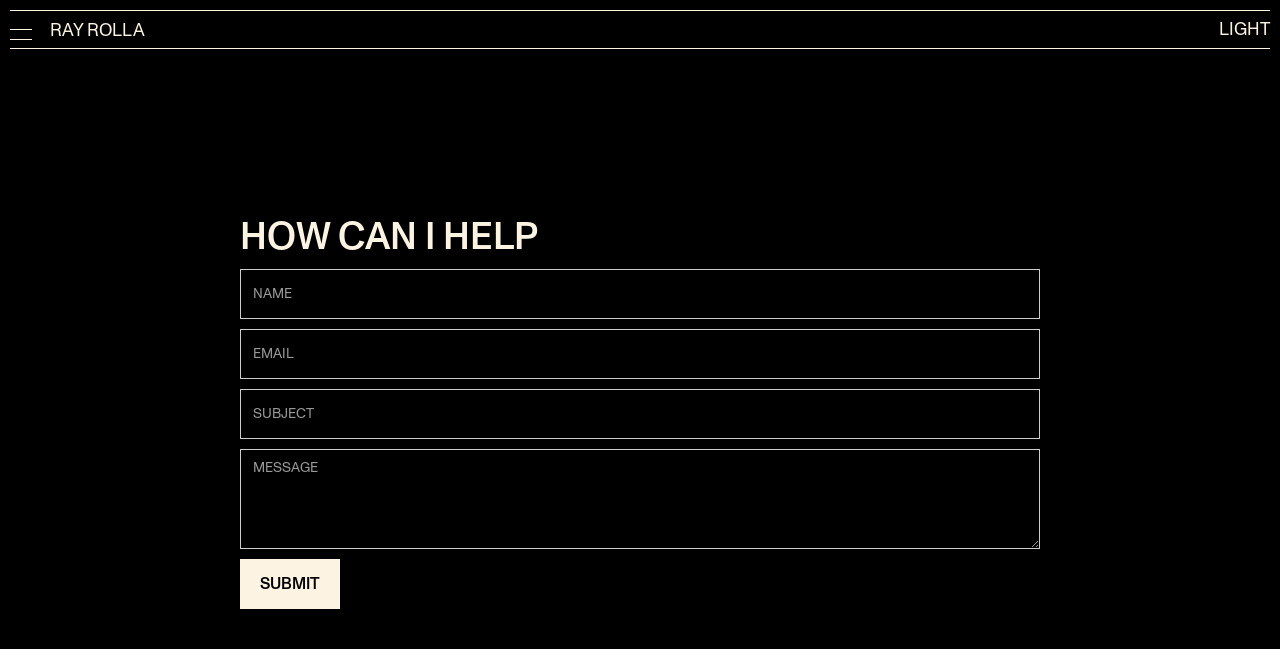

--- FILE ---
content_type: text/html
request_url: https://www.rayrolla.com/contact
body_size: 2649
content:
<!DOCTYPE html><!-- This site was created in Webflow. https://webflow.com --><!-- Last Published: Tue Jul 18 2023 00:50:50 GMT+0000 (Coordinated Universal Time) --><html data-wf-domain="www.rayrolla.com" data-wf-page="63957ba640870e2097675a3e" data-wf-site="624f711424a1db0ca92e4ebc"><head><meta charset="utf-8"/><title>CONTACT | RAY ROLLA</title><meta content="WHO AM I? I DON’T KNOW. BORN AND BRED AUSTRALIAN ARTIST. INSPIRED BY INNOVATION, ALTERED CONSCIOUSNESS, CONTROVERSY AND THE ANOMALOUS." name="description"/><meta content="CONTACT | RAY ROLLA" property="og:title"/><meta content="WHO AM I? I DON’T KNOW. BORN AND BRED AUSTRALIAN ARTIST. INSPIRED BY INNOVATION, ALTERED CONSCIOUSNESS, CONTROVERSY AND THE ANOMALOUS." property="og:description"/><meta content="CONTACT | RAY ROLLA" property="twitter:title"/><meta content="WHO AM I? I DON’T KNOW. BORN AND BRED AUSTRALIAN ARTIST. INSPIRED BY INNOVATION, ALTERED CONSCIOUSNESS, CONTROVERSY AND THE ANOMALOUS." property="twitter:description"/><meta property="og:type" content="website"/><meta content="summary_large_image" name="twitter:card"/><meta content="width=device-width, initial-scale=1" name="viewport"/><meta content="Webflow" name="generator"/><link href="https://cdn.prod.website-files.com/624f711424a1db0ca92e4ebc/css/ray-rolla-75dc9d.webflow.377c6fe82.css" rel="stylesheet" type="text/css"/><script type="text/javascript">!function(o,c){var n=c.documentElement,t=" w-mod-";n.className+=t+"js",("ontouchstart"in o||o.DocumentTouch&&c instanceof DocumentTouch)&&(n.className+=t+"touch")}(window,document);</script><link href="https://cdn.prod.website-files.com/624f711424a1db0ca92e4ebc/628f2124f98b743b346067b8_Ray_Rolla_24x24.png" rel="shortcut icon" type="image/x-icon"/><link href="https://cdn.prod.website-files.com/624f711424a1db0ca92e4ebc/628f2126f98b7443d16067c7_ray_rolla_256x256.png" rel="apple-touch-icon"/><script type="text/javascript">window.__WEBFLOW_CURRENCY_SETTINGS = {"currencyCode":"USD","symbol":"$","decimal":".","fractionDigits":2,"group":",","template":"{{wf {\"path\":\"symbol\",\"type\":\"PlainText\"} }} {{wf {\"path\":\"amount\",\"type\":\"CommercePrice\"} }} {{wf {\"path\":\"currencyCode\",\"type\":\"PlainText\"} }}","hideDecimalForWholeNumbers":false};</script></head><body class="ray-body"><div class="main"><div data-w-id="1149ddd5-9079-ec1d-3010-d9046dc88633" data-animation="over-left" data-collapse="all" data-duration="300" data-easing="ease" data-easing2="ease" role="banner" class="header-wrapper w-nav"><div class="header-container w-container"><div class="menu-button w-nav-button"><div class="m-line-wrapper default"><div class="m-line _1 default"></div><div class="m-line _2 default"></div><div class="m-line _3 default"></div></div><div class="m-line-wrapper m-open"><div class="m-line _1 m-open"></div><div class="m-line _2 m-open"></div><div class="m-line _3 m-open"></div></div></div><a href="/work" class="brand-logo w-nav-brand"><h1 class="heading m-open">RAY ROLLA</h1><h1 class="heading default">RAY ROLLA</h1></a><nav role="navigation" class="ray-nav w-nav-menu"><div class="nav-container"><div class="header-box"><div class="header-border-line"></div></div><div class="w-layout-grid nav-grid"><div class="menu-wrapper"><a href="/work" class="nav-link w-nav-link">work</a><a href="https://shop.rayrolla.com" class="nav-link w-nav-link">shop</a><div data-hover="false" data-delay="0" class="nav-link top-border w-dropdown"><div class="dropdown-toggle w-dropdown-toggle"><div>About</div><p data-w-id="5341329c-bef0-3afc-6b6b-f4c2b493671c" class="dp-icon">+</p></div><nav class="dropdown-list w-dropdown-list"><p class="paragraph">WHO AM I? I DON’T KNOW. BORN AND BRED AUSTRALIAN ARTIST. INSPIRED BY INNOVATION, ALTERED CONSCIOUSNESS, CONTROVERSY AND THE ANOMALOUS. FIND OUT ABOUT ME BY GETTING IN TOUCH.</p></nav></div><div data-hover="false" data-delay="0" data-w-id="c62ce960-4290-0a36-13eb-395c383ac5e5" class="nav-link top-border w-dropdown"><div class="dropdown-toggle w-dropdown-toggle"><div>Contact</div><p data-w-id="4672f653-394d-ea89-3ff0-24067671e45b" class="dp-icon">+</p></div><nav class="dropdown-list w-dropdown-list"><p class="paragraph"><a href="tel:0417699624" class="link-text">0417 699 624</a><br/><a href="mailto:CONTACT@RAYROLLA.COM" class="link-text">CONTACT@RAYROLLA.COM<br/>@RAYROLLAAU </a></p></nav></div><div data-hover="false" data-delay="0" data-w-id="de79df28-643a-bc85-b893-b679104eeb2d" class="nav-link top-border w-dropdown"><div class="dropdown-toggle w-dropdown-toggle"><div>UPCOMING</div><p data-w-id="03a7f3ba-9e8a-1118-52cc-fcf051cfbaa0" class="dp-icon">+</p></div><nav class="dropdown-list w-dropdown-list"><p class="paragraph">STAY TUNED FOR A NEW SOLO EXHIBITION IN JUNE 2023.</p></nav></div></div><div class="footer"><a href="/privacy-policy" class="link privacy-policy">privacy policy</a><a href="http://www.studiotekni.com/" target="_blank" class="link tekni">site by tekni</a></div></div></div></nav><div class="right-wrapper"><a data-w-id="1149ddd5-9079-ec1d-3010-d9046dc88648" href="#" class="switch light w-button">light</a><a data-w-id="1149ddd5-9079-ec1d-3010-d9046dc8864a" href="#" class="switch dark w-button">dark</a></div></div></div><div class="section min-height-85vh center"><div class="form-block w-form"><form id="email-form" name="email-form" data-name="Email Form" method="get" class="form" data-wf-page-id="63957ba640870e2097675a3e" data-wf-element-id="337d5b0a-59a7-dbff-b373-1a4c4e277a75"><h1 class="heading-4">HOW CAN I HELP</h1><input class="text-field w-input" maxlength="256" name="name" data-name="Name" placeholder="Name" type="text" id="name"/><input class="text-field w-input" maxlength="256" name="email" data-name="Email" placeholder="Email" type="email" id="email" required=""/><input class="text-field w-input" maxlength="256" name="Subject" data-name="Subject" placeholder="Subject" type="text" id="Subject" required=""/><textarea placeholder="Message" maxlength="5000" id="field" name="field" data-name="field" class="text-field text-area w-input"></textarea><input type="submit" data-wait="Wait..." class="submit-button submit-button-2 w-button" value="Submit"/></form><div class="w-form-done"><div>Thank you! Your submission has been received!</div></div><div class="w-form-fail"><div>Oops! Something went wrong while submitting the form.</div></div></div></div><div class="footer-section"><div class="footer-wrapper"><a href="/" class="footer-brand w-inline-block"><img src="https://cdn.prod.website-files.com/624f711424a1db0ca92e4ebc/62868a28a499c139f0e4a787_Frame.png" loading="lazy" alt="" class="f-logo"/></a><a href="https://www.instagram.com/rayrollaau/" target="_blank" class="link-2">@RAYROLLAAU</a></div></div></div><div class="preloader"><img src="https://cdn.prod.website-files.com/624f711424a1db0ca92e4ebc/6375b26828bf0dfa68dce19d_RR2021_LOGO_SET_RR%20MOUTH%20DIAMOND%201.png" loading="lazy" alt="" sizes="100vw" srcset="https://cdn.prod.website-files.com/624f711424a1db0ca92e4ebc/6375b26828bf0dfa68dce19d_RR2021_LOGO_SET_RR%20MOUTH%20DIAMOND%201-p-500.png 500w, https://cdn.prod.website-files.com/624f711424a1db0ca92e4ebc/6375b26828bf0dfa68dce19d_RR2021_LOGO_SET_RR%20MOUTH%20DIAMOND%201.png 704w" class="image-2"/><div class="bg-container"></div></div><div class="footer-section"><div class="footer-wrapper"><a href="/" class="footer-brand w-inline-block"><img src="https://cdn.prod.website-files.com/624f711424a1db0ca92e4ebc/62868a28a499c139f0e4a787_Frame.png" loading="lazy" alt="" class="f-logo"/></a><a href="https://www.instagram.com/rayrollaau/" target="_blank" class="link-2">@RAYROLLAAU</a></div></div><script src="https://d3e54v103j8qbb.cloudfront.net/js/jquery-3.5.1.min.dc5e7f18c8.js?site=624f711424a1db0ca92e4ebc" type="text/javascript" integrity="sha256-9/aliU8dGd2tb6OSsuzixeV4y/faTqgFtohetphbbj0=" crossorigin="anonymous"></script><script src="https://cdn.prod.website-files.com/624f711424a1db0ca92e4ebc/js/webflow.6aeb4878e.js" type="text/javascript"></script></body></html>

--- FILE ---
content_type: text/css
request_url: https://cdn.prod.website-files.com/624f711424a1db0ca92e4ebc/css/ray-rolla-75dc9d.webflow.377c6fe82.css
body_size: 14405
content:
html {
  -ms-text-size-adjust: 100%;
  -webkit-text-size-adjust: 100%;
  font-family: sans-serif;
}

body {
  margin: 0;
}

article, aside, details, figcaption, figure, footer, header, hgroup, main, menu, nav, section, summary {
  display: block;
}

audio, canvas, progress, video {
  vertical-align: baseline;
  display: inline-block;
}

audio:not([controls]) {
  height: 0;
  display: none;
}

[hidden], template {
  display: none;
}

a {
  background-color: rgba(0, 0, 0, 0);
}

a:active, a:hover {
  outline: 0;
}

abbr[title] {
  border-bottom: 1px dotted;
}

b, strong {
  font-weight: bold;
}

dfn {
  font-style: italic;
}

h1 {
  margin: .67em 0;
  font-size: 2em;
}

mark {
  color: #000;
  background: #ff0;
}

small {
  font-size: 80%;
}

sub, sup {
  vertical-align: baseline;
  font-size: 75%;
  line-height: 0;
  position: relative;
}

sup {
  top: -.5em;
}

sub {
  bottom: -.25em;
}

img {
  border: 0;
}

svg:not(:root) {
  overflow: hidden;
}

figure {
  margin: 1em 40px;
}

hr {
  box-sizing: content-box;
  height: 0;
}

pre {
  overflow: auto;
}

code, kbd, pre, samp {
  font-family: monospace;
  font-size: 1em;
}

button, input, optgroup, select, textarea {
  color: inherit;
  font: inherit;
  margin: 0;
}

button {
  overflow: visible;
}

button, select {
  text-transform: none;
}

button, html input[type="button"], input[type="reset"] {
  -webkit-appearance: button;
  cursor: pointer;
}

button[disabled], html input[disabled] {
  cursor: default;
}

button::-moz-focus-inner, input::-moz-focus-inner {
  border: 0;
  padding: 0;
}

input {
  line-height: normal;
}

input[type="checkbox"], input[type="radio"] {
  box-sizing: border-box;
  padding: 0;
}

input[type="number"]::-webkit-inner-spin-button, input[type="number"]::-webkit-outer-spin-button {
  height: auto;
}

input[type="search"] {
  -webkit-appearance: none;
}

input[type="search"]::-webkit-search-cancel-button, input[type="search"]::-webkit-search-decoration {
  -webkit-appearance: none;
}

fieldset {
  border: 1px solid silver;
  margin: 0 2px;
  padding: .35em .625em .75em;
}

legend {
  border: 0;
  padding: 0;
}

textarea {
  overflow: auto;
}

optgroup {
  font-weight: bold;
}

table {
  border-collapse: collapse;
  border-spacing: 0;
}

td, th {
  padding: 0;
}

@font-face {
  font-family: webflow-icons;
  src: url("[data-uri]") format("truetype");
  font-weight: normal;
  font-style: normal;
}

[class^="w-icon-"], [class*=" w-icon-"] {
  speak: none;
  font-variant: normal;
  text-transform: none;
  -webkit-font-smoothing: antialiased;
  -moz-osx-font-smoothing: grayscale;
  font-style: normal;
  font-weight: normal;
  line-height: 1;
  font-family: webflow-icons !important;
}

.w-icon-slider-right:before {
  content: "";
}

.w-icon-slider-left:before {
  content: "";
}

.w-icon-nav-menu:before {
  content: "";
}

.w-icon-arrow-down:before, .w-icon-dropdown-toggle:before {
  content: "";
}

.w-icon-file-upload-remove:before {
  content: "";
}

.w-icon-file-upload-icon:before {
  content: "";
}

* {
  box-sizing: border-box;
}

html {
  height: 100%;
}

body {
  min-height: 100%;
  color: #333;
  background-color: #fff;
  margin: 0;
  font-family: Arial, sans-serif;
  font-size: 14px;
  line-height: 20px;
}

img {
  max-width: 100%;
  vertical-align: middle;
  display: inline-block;
}

html.w-mod-touch * {
  background-attachment: scroll !important;
}

.w-block {
  display: block;
}

.w-inline-block {
  max-width: 100%;
  display: inline-block;
}

.w-clearfix:before, .w-clearfix:after {
  content: " ";
  grid-area: 1 / 1 / 2 / 2;
  display: table;
}

.w-clearfix:after {
  clear: both;
}

.w-hidden {
  display: none;
}

.w-button {
  color: #fff;
  line-height: inherit;
  cursor: pointer;
  background-color: #3898ec;
  border: 0;
  border-radius: 0;
  padding: 9px 15px;
  text-decoration: none;
  display: inline-block;
}

input.w-button {
  -webkit-appearance: button;
}

html[data-w-dynpage] [data-w-cloak] {
  color: rgba(0, 0, 0, 0) !important;
}

.w-webflow-badge, .w-webflow-badge * {
  z-index: auto;
  visibility: visible;
  box-sizing: border-box;
  width: auto;
  height: auto;
  max-height: none;
  max-width: none;
  min-height: 0;
  min-width: 0;
  float: none;
  clear: none;
  box-shadow: none;
  opacity: 1;
  direction: ltr;
  font-family: inherit;
  font-weight: inherit;
  color: inherit;
  font-size: inherit;
  line-height: inherit;
  font-style: inherit;
  font-variant: inherit;
  text-align: inherit;
  letter-spacing: inherit;
  -webkit-text-decoration: inherit;
  text-decoration: inherit;
  text-indent: 0;
  text-transform: inherit;
  text-shadow: none;
  font-smoothing: auto;
  vertical-align: baseline;
  cursor: inherit;
  white-space: inherit;
  word-break: normal;
  word-spacing: normal;
  word-wrap: normal;
  background: none;
  border: 0 rgba(0, 0, 0, 0);
  border-radius: 0;
  margin: 0;
  padding: 0;
  list-style-type: disc;
  transition: none;
  display: block;
  position: static;
  top: auto;
  bottom: auto;
  left: auto;
  right: auto;
  overflow: visible;
  transform: none;
}

.w-webflow-badge {
  white-space: nowrap;
  cursor: pointer;
  box-shadow: 0 0 0 1px rgba(0, 0, 0, .1), 0 1px 3px rgba(0, 0, 0, .1);
  visibility: visible !important;
  z-index: 2147483647 !important;
  color: #aaadb0 !important;
  opacity: 1 !important;
  width: auto !important;
  height: auto !important;
  background-color: #fff !important;
  border-radius: 3px !important;
  margin: 0 !important;
  padding: 6px 8px 6px 6px !important;
  font-size: 12px !important;
  line-height: 14px !important;
  text-decoration: none !important;
  display: inline-block !important;
  position: fixed !important;
  top: auto !important;
  bottom: 12px !important;
  left: auto !important;
  right: 12px !important;
  overflow: visible !important;
  transform: none !important;
}

.w-webflow-badge > img {
  visibility: visible !important;
  opacity: 1 !important;
  vertical-align: middle !important;
  display: inline-block !important;
}

h1, h2, h3, h4, h5, h6 {
  margin-bottom: 10px;
  font-weight: bold;
}

h1 {
  margin-top: 20px;
  font-size: 38px;
  line-height: 44px;
}

h2 {
  margin-top: 20px;
  font-size: 32px;
  line-height: 36px;
}

h3 {
  margin-top: 20px;
  font-size: 24px;
  line-height: 30px;
}

h4 {
  margin-top: 10px;
  font-size: 18px;
  line-height: 24px;
}

h5 {
  margin-top: 10px;
  font-size: 14px;
  line-height: 20px;
}

h6 {
  margin-top: 10px;
  font-size: 12px;
  line-height: 18px;
}

p {
  margin-top: 0;
  margin-bottom: 10px;
}

blockquote {
  border-left: 5px solid #e2e2e2;
  margin: 0 0 10px;
  padding: 10px 20px;
  font-size: 18px;
  line-height: 22px;
}

figure {
  margin: 0 0 10px;
}

figcaption {
  text-align: center;
  margin-top: 5px;
}

ul, ol {
  margin-top: 0;
  margin-bottom: 10px;
  padding-left: 40px;
}

.w-list-unstyled {
  padding-left: 0;
  list-style: none;
}

.w-embed:before, .w-embed:after {
  content: " ";
  grid-area: 1 / 1 / 2 / 2;
  display: table;
}

.w-embed:after {
  clear: both;
}

.w-video {
  width: 100%;
  padding: 0;
  position: relative;
}

.w-video iframe, .w-video object, .w-video embed {
  width: 100%;
  height: 100%;
  border: none;
  position: absolute;
  top: 0;
  left: 0;
}

fieldset {
  border: 0;
  margin: 0;
  padding: 0;
}

button, [type="button"], [type="reset"] {
  cursor: pointer;
  -webkit-appearance: button;
  border: 0;
}

.w-form {
  margin: 0 0 15px;
}

.w-form-done {
  text-align: center;
  background-color: #ddd;
  padding: 20px;
  display: none;
}

.w-form-fail {
  background-color: #ffdede;
  margin-top: 10px;
  padding: 10px;
  display: none;
}

label {
  margin-bottom: 5px;
  font-weight: bold;
  display: block;
}

.w-input, .w-select {
  width: 100%;
  height: 38px;
  color: #333;
  vertical-align: middle;
  background-color: #fff;
  border: 1px solid #ccc;
  margin-bottom: 10px;
  padding: 8px 12px;
  font-size: 14px;
  line-height: 1.42857;
  display: block;
}

.w-input:-moz-placeholder, .w-select:-moz-placeholder {
  color: #999;
}

.w-input::-moz-placeholder, .w-select::-moz-placeholder {
  color: #999;
  opacity: 1;
}

.w-input::-webkit-input-placeholder, .w-select::-webkit-input-placeholder {
  color: #999;
}

.w-input:focus, .w-select:focus {
  border-color: #3898ec;
  outline: 0;
}

.w-input[disabled], .w-select[disabled], .w-input[readonly], .w-select[readonly], fieldset[disabled] .w-input, fieldset[disabled] .w-select {
  cursor: not-allowed;
}

.w-input[disabled]:not(.w-input-disabled), .w-select[disabled]:not(.w-input-disabled), .w-input[readonly], .w-select[readonly], fieldset[disabled]:not(.w-input-disabled) .w-input, fieldset[disabled]:not(.w-input-disabled) .w-select {
  background-color: #eee;
}

textarea.w-input, textarea.w-select {
  height: auto;
}

.w-select {
  background-color: #f3f3f3;
}

.w-select[multiple] {
  height: auto;
}

.w-form-label {
  cursor: pointer;
  margin-bottom: 0;
  font-weight: normal;
  display: inline-block;
}

.w-radio {
  margin-bottom: 5px;
  padding-left: 20px;
  display: block;
}

.w-radio:before, .w-radio:after {
  content: " ";
  grid-area: 1 / 1 / 2 / 2;
  display: table;
}

.w-radio:after {
  clear: both;
}

.w-radio-input {
  float: left;
  margin: 3px 0 0 -20px;
  line-height: normal;
}

.w-file-upload {
  margin-bottom: 10px;
  display: block;
}

.w-file-upload-input {
  width: .1px;
  height: .1px;
  opacity: 0;
  z-index: -100;
  position: absolute;
  overflow: hidden;
}

.w-file-upload-default, .w-file-upload-uploading, .w-file-upload-success {
  color: #333;
  display: inline-block;
}

.w-file-upload-error {
  margin-top: 10px;
  display: block;
}

.w-file-upload-default.w-hidden, .w-file-upload-uploading.w-hidden, .w-file-upload-error.w-hidden, .w-file-upload-success.w-hidden {
  display: none;
}

.w-file-upload-uploading-btn {
  cursor: pointer;
  background-color: #fafafa;
  border: 1px solid #ccc;
  margin: 0;
  padding: 8px 12px;
  font-size: 14px;
  font-weight: normal;
  display: flex;
}

.w-file-upload-file {
  background-color: #fafafa;
  border: 1px solid #ccc;
  flex-grow: 1;
  justify-content: space-between;
  margin: 0;
  padding: 8px 9px 8px 11px;
  display: flex;
}

.w-file-upload-file-name {
  font-size: 14px;
  font-weight: normal;
  display: block;
}

.w-file-remove-link {
  width: auto;
  height: auto;
  cursor: pointer;
  margin-top: 3px;
  margin-left: 10px;
  padding: 3px;
  display: block;
}

.w-icon-file-upload-remove {
  margin: auto;
  font-size: 10px;
}

.w-file-upload-error-msg {
  color: #ea384c;
  padding: 2px 0;
  display: inline-block;
}

.w-file-upload-info {
  padding: 0 12px;
  line-height: 38px;
  display: inline-block;
}

.w-file-upload-label {
  cursor: pointer;
  background-color: #fafafa;
  border: 1px solid #ccc;
  margin: 0;
  padding: 8px 12px;
  font-size: 14px;
  font-weight: normal;
  display: inline-block;
}

.w-icon-file-upload-icon, .w-icon-file-upload-uploading {
  width: 20px;
  margin-right: 8px;
  display: inline-block;
}

.w-icon-file-upload-uploading {
  height: 20px;
}

.w-container {
  max-width: 940px;
  margin-left: auto;
  margin-right: auto;
}

.w-container:before, .w-container:after {
  content: " ";
  grid-area: 1 / 1 / 2 / 2;
  display: table;
}

.w-container:after {
  clear: both;
}

.w-container .w-row {
  margin-left: -10px;
  margin-right: -10px;
}

.w-row:before, .w-row:after {
  content: " ";
  grid-area: 1 / 1 / 2 / 2;
  display: table;
}

.w-row:after {
  clear: both;
}

.w-row .w-row {
  margin-left: 0;
  margin-right: 0;
}

.w-col {
  float: left;
  width: 100%;
  min-height: 1px;
  padding-left: 10px;
  padding-right: 10px;
  position: relative;
}

.w-col .w-col {
  padding-left: 0;
  padding-right: 0;
}

.w-col-1 {
  width: 8.33333%;
}

.w-col-2 {
  width: 16.6667%;
}

.w-col-3 {
  width: 25%;
}

.w-col-4 {
  width: 33.3333%;
}

.w-col-5 {
  width: 41.6667%;
}

.w-col-6 {
  width: 50%;
}

.w-col-7 {
  width: 58.3333%;
}

.w-col-8 {
  width: 66.6667%;
}

.w-col-9 {
  width: 75%;
}

.w-col-10 {
  width: 83.3333%;
}

.w-col-11 {
  width: 91.6667%;
}

.w-col-12 {
  width: 100%;
}

.w-hidden-main {
  display: none !important;
}

@media screen and (max-width: 991px) {
  .w-container {
    max-width: 728px;
  }

  .w-hidden-main {
    display: inherit !important;
  }

  .w-hidden-medium {
    display: none !important;
  }

  .w-col-medium-1 {
    width: 8.33333%;
  }

  .w-col-medium-2 {
    width: 16.6667%;
  }

  .w-col-medium-3 {
    width: 25%;
  }

  .w-col-medium-4 {
    width: 33.3333%;
  }

  .w-col-medium-5 {
    width: 41.6667%;
  }

  .w-col-medium-6 {
    width: 50%;
  }

  .w-col-medium-7 {
    width: 58.3333%;
  }

  .w-col-medium-8 {
    width: 66.6667%;
  }

  .w-col-medium-9 {
    width: 75%;
  }

  .w-col-medium-10 {
    width: 83.3333%;
  }

  .w-col-medium-11 {
    width: 91.6667%;
  }

  .w-col-medium-12 {
    width: 100%;
  }

  .w-col-stack {
    width: 100%;
    left: auto;
    right: auto;
  }
}

@media screen and (max-width: 767px) {
  .w-hidden-main, .w-hidden-medium {
    display: inherit !important;
  }

  .w-hidden-small {
    display: none !important;
  }

  .w-row, .w-container .w-row {
    margin-left: 0;
    margin-right: 0;
  }

  .w-col {
    width: 100%;
    left: auto;
    right: auto;
  }

  .w-col-small-1 {
    width: 8.33333%;
  }

  .w-col-small-2 {
    width: 16.6667%;
  }

  .w-col-small-3 {
    width: 25%;
  }

  .w-col-small-4 {
    width: 33.3333%;
  }

  .w-col-small-5 {
    width: 41.6667%;
  }

  .w-col-small-6 {
    width: 50%;
  }

  .w-col-small-7 {
    width: 58.3333%;
  }

  .w-col-small-8 {
    width: 66.6667%;
  }

  .w-col-small-9 {
    width: 75%;
  }

  .w-col-small-10 {
    width: 83.3333%;
  }

  .w-col-small-11 {
    width: 91.6667%;
  }

  .w-col-small-12 {
    width: 100%;
  }
}

@media screen and (max-width: 479px) {
  .w-container {
    max-width: none;
  }

  .w-hidden-main, .w-hidden-medium, .w-hidden-small {
    display: inherit !important;
  }

  .w-hidden-tiny {
    display: none !important;
  }

  .w-col {
    width: 100%;
  }

  .w-col-tiny-1 {
    width: 8.33333%;
  }

  .w-col-tiny-2 {
    width: 16.6667%;
  }

  .w-col-tiny-3 {
    width: 25%;
  }

  .w-col-tiny-4 {
    width: 33.3333%;
  }

  .w-col-tiny-5 {
    width: 41.6667%;
  }

  .w-col-tiny-6 {
    width: 50%;
  }

  .w-col-tiny-7 {
    width: 58.3333%;
  }

  .w-col-tiny-8 {
    width: 66.6667%;
  }

  .w-col-tiny-9 {
    width: 75%;
  }

  .w-col-tiny-10 {
    width: 83.3333%;
  }

  .w-col-tiny-11 {
    width: 91.6667%;
  }

  .w-col-tiny-12 {
    width: 100%;
  }
}

.w-widget {
  position: relative;
}

.w-widget-map {
  width: 100%;
  height: 400px;
}

.w-widget-map label {
  width: auto;
  display: inline;
}

.w-widget-map img {
  max-width: inherit;
}

.w-widget-map .gm-style-iw {
  text-align: center;
}

.w-widget-map .gm-style-iw > button {
  display: none !important;
}

.w-widget-twitter {
  overflow: hidden;
}

.w-widget-twitter-count-shim {
  vertical-align: top;
  width: 28px;
  height: 20px;
  text-align: center;
  background: #fff;
  border: 1px solid #758696;
  border-radius: 3px;
  display: inline-block;
  position: relative;
}

.w-widget-twitter-count-shim * {
  pointer-events: none;
  -webkit-user-select: none;
  -ms-user-select: none;
  user-select: none;
}

.w-widget-twitter-count-shim .w-widget-twitter-count-inner {
  text-align: center;
  color: #999;
  font-family: serif;
  font-size: 15px;
  line-height: 12px;
  position: relative;
}

.w-widget-twitter-count-shim .w-widget-twitter-count-clear {
  display: block;
  position: relative;
}

.w-widget-twitter-count-shim.w--large {
  width: 36px;
  height: 28px;
}

.w-widget-twitter-count-shim.w--large .w-widget-twitter-count-inner {
  font-size: 18px;
  line-height: 18px;
}

.w-widget-twitter-count-shim:not(.w--vertical) {
  margin-left: 5px;
  margin-right: 8px;
}

.w-widget-twitter-count-shim:not(.w--vertical).w--large {
  margin-left: 6px;
}

.w-widget-twitter-count-shim:not(.w--vertical):before, .w-widget-twitter-count-shim:not(.w--vertical):after {
  content: " ";
  height: 0;
  width: 0;
  pointer-events: none;
  border: solid rgba(0, 0, 0, 0);
  position: absolute;
  top: 50%;
  left: 0;
}

.w-widget-twitter-count-shim:not(.w--vertical):before {
  border-width: 4px;
  border-color: rgba(117, 134, 150, 0) #5d6c7b rgba(117, 134, 150, 0) rgba(117, 134, 150, 0);
  margin-top: -4px;
  margin-left: -9px;
}

.w-widget-twitter-count-shim:not(.w--vertical).w--large:before {
  border-width: 5px;
  margin-top: -5px;
  margin-left: -10px;
}

.w-widget-twitter-count-shim:not(.w--vertical):after {
  border-width: 4px;
  border-color: rgba(255, 255, 255, 0) #fff rgba(255, 255, 255, 0) rgba(255, 255, 255, 0);
  margin-top: -4px;
  margin-left: -8px;
}

.w-widget-twitter-count-shim:not(.w--vertical).w--large:after {
  border-width: 5px;
  margin-top: -5px;
  margin-left: -9px;
}

.w-widget-twitter-count-shim.w--vertical {
  width: 61px;
  height: 33px;
  margin-bottom: 8px;
}

.w-widget-twitter-count-shim.w--vertical:before, .w-widget-twitter-count-shim.w--vertical:after {
  content: " ";
  height: 0;
  width: 0;
  pointer-events: none;
  border: solid rgba(0, 0, 0, 0);
  position: absolute;
  top: 100%;
  left: 50%;
}

.w-widget-twitter-count-shim.w--vertical:before {
  border-width: 5px;
  border-color: #5d6c7b rgba(117, 134, 150, 0) rgba(117, 134, 150, 0);
  margin-left: -5px;
}

.w-widget-twitter-count-shim.w--vertical:after {
  border-width: 4px;
  border-color: #fff rgba(255, 255, 255, 0) rgba(255, 255, 255, 0);
  margin-left: -4px;
}

.w-widget-twitter-count-shim.w--vertical .w-widget-twitter-count-inner {
  font-size: 18px;
  line-height: 22px;
}

.w-widget-twitter-count-shim.w--vertical.w--large {
  width: 76px;
}

.w-background-video {
  height: 500px;
  color: #fff;
  position: relative;
  overflow: hidden;
}

.w-background-video > video {
  width: 100%;
  height: 100%;
  object-fit: cover;
  z-index: -100;
  background-position: 50%;
  background-size: cover;
  margin: auto;
  position: absolute;
  top: -100%;
  bottom: -100%;
  left: -100%;
  right: -100%;
}

.w-background-video > video::-webkit-media-controls-start-playback-button {
  -webkit-appearance: none;
  display: none !important;
}

.w-background-video--control {
  background-color: rgba(0, 0, 0, 0);
  padding: 0;
  position: absolute;
  bottom: 1em;
  right: 1em;
}

.w-background-video--control > [hidden] {
  display: none !important;
}

.w-slider {
  height: 300px;
  text-align: center;
  clear: both;
  -webkit-tap-highlight-color: rgba(0, 0, 0, 0);
  tap-highlight-color: rgba(0, 0, 0, 0);
  background: #ddd;
  position: relative;
}

.w-slider-mask {
  z-index: 1;
  height: 100%;
  white-space: nowrap;
  display: block;
  position: relative;
  left: 0;
  right: 0;
  overflow: hidden;
}

.w-slide {
  vertical-align: top;
  width: 100%;
  height: 100%;
  white-space: normal;
  text-align: left;
  display: inline-block;
  position: relative;
}

.w-slider-nav {
  z-index: 2;
  height: 40px;
  text-align: center;
  -webkit-tap-highlight-color: rgba(0, 0, 0, 0);
  tap-highlight-color: rgba(0, 0, 0, 0);
  margin: auto;
  padding-top: 10px;
  position: absolute;
  top: auto;
  bottom: 0;
  left: 0;
  right: 0;
}

.w-slider-nav.w-round > div {
  border-radius: 100%;
}

.w-slider-nav.w-num > div {
  width: auto;
  height: auto;
  font-size: inherit;
  line-height: inherit;
  padding: .2em .5em;
}

.w-slider-nav.w-shadow > div {
  box-shadow: 0 0 3px rgba(51, 51, 51, .4);
}

.w-slider-nav-invert {
  color: #fff;
}

.w-slider-nav-invert > div {
  background-color: rgba(34, 34, 34, .4);
}

.w-slider-nav-invert > div.w-active {
  background-color: #222;
}

.w-slider-dot {
  width: 1em;
  height: 1em;
  cursor: pointer;
  background-color: rgba(255, 255, 255, .4);
  margin: 0 3px .5em;
  transition: background-color .1s, color .1s;
  display: inline-block;
  position: relative;
}

.w-slider-dot.w-active {
  background-color: #fff;
}

.w-slider-dot:focus {
  outline: none;
  box-shadow: 0 0 0 2px #fff;
}

.w-slider-dot:focus.w-active {
  box-shadow: none;
}

.w-slider-arrow-left, .w-slider-arrow-right {
  width: 80px;
  cursor: pointer;
  color: #fff;
  -webkit-tap-highlight-color: rgba(0, 0, 0, 0);
  tap-highlight-color: rgba(0, 0, 0, 0);
  -webkit-user-select: none;
  -ms-user-select: none;
  user-select: none;
  margin: auto;
  font-size: 40px;
  position: absolute;
  top: 0;
  bottom: 0;
  left: 0;
  right: 0;
  overflow: hidden;
}

.w-slider-arrow-left [class^="w-icon-"], .w-slider-arrow-right [class^="w-icon-"], .w-slider-arrow-left [class*=" w-icon-"], .w-slider-arrow-right [class*=" w-icon-"] {
  position: absolute;
}

.w-slider-arrow-left:focus, .w-slider-arrow-right:focus {
  outline: 0;
}

.w-slider-arrow-left {
  z-index: 3;
  right: auto;
}

.w-slider-arrow-right {
  z-index: 4;
  left: auto;
}

.w-icon-slider-left, .w-icon-slider-right {
  width: 1em;
  height: 1em;
  margin: auto;
  top: 0;
  bottom: 0;
  left: 0;
  right: 0;
}

.w-slider-aria-label {
  clip: rect(0 0 0 0);
  height: 1px;
  width: 1px;
  border: 0;
  margin: -1px;
  padding: 0;
  position: absolute;
  overflow: hidden;
}

.w-slider-force-show {
  display: block !important;
}

.w-dropdown {
  text-align: left;
  z-index: 900;
  margin-left: auto;
  margin-right: auto;
  display: inline-block;
  position: relative;
}

.w-dropdown-btn, .w-dropdown-toggle, .w-dropdown-link {
  vertical-align: top;
  color: #222;
  text-align: left;
  white-space: nowrap;
  margin-left: auto;
  margin-right: auto;
  padding: 20px;
  text-decoration: none;
  position: relative;
}

.w-dropdown-toggle {
  -webkit-user-select: none;
  -ms-user-select: none;
  user-select: none;
  cursor: pointer;
  padding-right: 40px;
  display: inline-block;
}

.w-dropdown-toggle:focus {
  outline: 0;
}

.w-icon-dropdown-toggle {
  width: 1em;
  height: 1em;
  margin: auto 20px auto auto;
  position: absolute;
  top: 0;
  bottom: 0;
  right: 0;
}

.w-dropdown-list {
  min-width: 100%;
  background: #ddd;
  display: none;
  position: absolute;
}

.w-dropdown-list.w--open {
  display: block;
}

.w-dropdown-link {
  color: #222;
  padding: 10px 20px;
  display: block;
}

.w-dropdown-link.w--current {
  color: #0082f3;
}

.w-dropdown-link:focus {
  outline: 0;
}

@media screen and (max-width: 767px) {
  .w-nav-brand {
    padding-left: 10px;
  }
}

.w-lightbox-backdrop {
  cursor: auto;
  letter-spacing: normal;
  text-indent: 0;
  text-shadow: none;
  text-transform: none;
  visibility: visible;
  white-space: normal;
  word-break: normal;
  word-spacing: normal;
  word-wrap: normal;
  color: #fff;
  text-align: center;
  z-index: 2000;
  opacity: 0;
  -webkit-user-select: none;
  -moz-user-select: none;
  -webkit-tap-highlight-color: transparent;
  background: rgba(0, 0, 0, .9);
  outline: 0;
  font-family: Helvetica Neue, Helvetica, Ubuntu, Segoe UI, Verdana, sans-serif;
  font-size: 17px;
  font-style: normal;
  font-weight: 300;
  line-height: 1.2;
  list-style: disc;
  position: fixed;
  top: 0;
  bottom: 0;
  left: 0;
  right: 0;
  -webkit-transform: translate(0);
}

.w-lightbox-backdrop, .w-lightbox-container {
  height: 100%;
  -webkit-overflow-scrolling: touch;
  overflow: auto;
}

.w-lightbox-content {
  height: 100vh;
  position: relative;
  overflow: hidden;
}

.w-lightbox-view {
  width: 100vw;
  height: 100vh;
  opacity: 0;
  position: absolute;
}

.w-lightbox-view:before {
  content: "";
  height: 100vh;
}

.w-lightbox-group, .w-lightbox-group .w-lightbox-view, .w-lightbox-group .w-lightbox-view:before {
  height: 86vh;
}

.w-lightbox-frame, .w-lightbox-view:before {
  vertical-align: middle;
  display: inline-block;
}

.w-lightbox-figure {
  margin: 0;
  position: relative;
}

.w-lightbox-group .w-lightbox-figure {
  cursor: pointer;
}

.w-lightbox-img {
  width: auto;
  height: auto;
  max-width: none;
}

.w-lightbox-image {
  float: none;
  max-width: 100vw;
  max-height: 100vh;
  display: block;
}

.w-lightbox-group .w-lightbox-image {
  max-height: 86vh;
}

.w-lightbox-caption {
  text-align: left;
  text-overflow: ellipsis;
  white-space: nowrap;
  background: rgba(0, 0, 0, .4);
  padding: .5em 1em;
  position: absolute;
  bottom: 0;
  left: 0;
  right: 0;
  overflow: hidden;
}

.w-lightbox-embed {
  width: 100%;
  height: 100%;
  position: absolute;
  top: 0;
  bottom: 0;
  left: 0;
  right: 0;
}

.w-lightbox-control {
  width: 4em;
  cursor: pointer;
  background-position: center;
  background-repeat: no-repeat;
  background-size: 24px;
  transition: all .3s;
  position: absolute;
  top: 0;
}

.w-lightbox-left {
  background-image: url("[data-uri]");
  display: none;
  bottom: 0;
  left: 0;
}

.w-lightbox-right {
  background-image: url("[data-uri]");
  display: none;
  bottom: 0;
  right: 0;
}

.w-lightbox-close {
  height: 2.6em;
  background-image: url("[data-uri]");
  background-size: 18px;
  right: 0;
}

.w-lightbox-strip {
  white-space: nowrap;
  padding: 0 1vh;
  line-height: 0;
  position: absolute;
  bottom: 0;
  left: 0;
  right: 0;
  overflow-x: auto;
  overflow-y: hidden;
}

.w-lightbox-item {
  width: 10vh;
  box-sizing: content-box;
  cursor: pointer;
  padding: 2vh 1vh;
  display: inline-block;
  -webkit-transform: translate3d(0, 0, 0);
}

.w-lightbox-active {
  opacity: .3;
}

.w-lightbox-thumbnail {
  height: 10vh;
  background: #222;
  position: relative;
  overflow: hidden;
}

.w-lightbox-thumbnail-image {
  position: absolute;
  top: 0;
  left: 0;
}

.w-lightbox-thumbnail .w-lightbox-tall {
  width: 100%;
  top: 50%;
  transform: translate(0, -50%);
}

.w-lightbox-thumbnail .w-lightbox-wide {
  height: 100%;
  left: 50%;
  transform: translate(-50%);
}

.w-lightbox-spinner {
  box-sizing: border-box;
  width: 40px;
  height: 40px;
  border: 5px solid rgba(0, 0, 0, .4);
  border-radius: 50%;
  margin-top: -20px;
  margin-left: -20px;
  animation: .8s linear infinite spin;
  position: absolute;
  top: 50%;
  left: 50%;
}

.w-lightbox-spinner:after {
  content: "";
  border: 3px solid rgba(0, 0, 0, 0);
  border-bottom-color: #fff;
  border-radius: 50%;
  position: absolute;
  top: -4px;
  bottom: -4px;
  left: -4px;
  right: -4px;
}

.w-lightbox-hide {
  display: none;
}

.w-lightbox-noscroll {
  overflow: hidden;
}

@media (min-width: 768px) {
  .w-lightbox-content {
    height: 96vh;
    margin-top: 2vh;
  }

  .w-lightbox-view, .w-lightbox-view:before {
    height: 96vh;
  }

  .w-lightbox-group, .w-lightbox-group .w-lightbox-view, .w-lightbox-group .w-lightbox-view:before {
    height: 84vh;
  }

  .w-lightbox-image {
    max-width: 96vw;
    max-height: 96vh;
  }

  .w-lightbox-group .w-lightbox-image {
    max-width: 82.3vw;
    max-height: 84vh;
  }

  .w-lightbox-left, .w-lightbox-right {
    opacity: .5;
    display: block;
  }

  .w-lightbox-close {
    opacity: .8;
  }

  .w-lightbox-control:hover {
    opacity: 1;
  }
}

.w-lightbox-inactive, .w-lightbox-inactive:hover {
  opacity: 0;
}

.w-richtext:before, .w-richtext:after {
  content: " ";
  grid-area: 1 / 1 / 2 / 2;
  display: table;
}

.w-richtext:after {
  clear: both;
}

.w-richtext[contenteditable="true"]:before, .w-richtext[contenteditable="true"]:after {
  white-space: initial;
}

.w-richtext ol, .w-richtext ul {
  overflow: hidden;
}

.w-richtext .w-richtext-figure-selected.w-richtext-figure-type-video div:after, .w-richtext .w-richtext-figure-selected[data-rt-type="video"] div:after, .w-richtext .w-richtext-figure-selected.w-richtext-figure-type-image div, .w-richtext .w-richtext-figure-selected[data-rt-type="image"] div {
  outline: 2px solid #2895f7;
}

.w-richtext figure.w-richtext-figure-type-video > div:after, .w-richtext figure[data-rt-type="video"] > div:after {
  content: "";
  display: none;
  position: absolute;
  top: 0;
  bottom: 0;
  left: 0;
  right: 0;
}

.w-richtext figure {
  max-width: 60%;
  position: relative;
}

.w-richtext figure > div:before {
  cursor: default !important;
}

.w-richtext figure img {
  width: 100%;
}

.w-richtext figure figcaption.w-richtext-figcaption-placeholder {
  opacity: .6;
}

.w-richtext figure div {
  color: rgba(0, 0, 0, 0);
  font-size: 0;
}

.w-richtext figure.w-richtext-figure-type-image, .w-richtext figure[data-rt-type="image"] {
  display: table;
}

.w-richtext figure.w-richtext-figure-type-image > div, .w-richtext figure[data-rt-type="image"] > div {
  display: inline-block;
}

.w-richtext figure.w-richtext-figure-type-image > figcaption, .w-richtext figure[data-rt-type="image"] > figcaption {
  caption-side: bottom;
  display: table-caption;
}

.w-richtext figure.w-richtext-figure-type-video, .w-richtext figure[data-rt-type="video"] {
  width: 60%;
  height: 0;
}

.w-richtext figure.w-richtext-figure-type-video iframe, .w-richtext figure[data-rt-type="video"] iframe {
  width: 100%;
  height: 100%;
  position: absolute;
  top: 0;
  left: 0;
}

.w-richtext figure.w-richtext-figure-type-video > div, .w-richtext figure[data-rt-type="video"] > div {
  width: 100%;
}

.w-richtext figure.w-richtext-align-center {
  clear: both;
  margin-left: auto;
  margin-right: auto;
}

.w-richtext figure.w-richtext-align-center.w-richtext-figure-type-image > div, .w-richtext figure.w-richtext-align-center[data-rt-type="image"] > div {
  max-width: 100%;
}

.w-richtext figure.w-richtext-align-normal {
  clear: both;
}

.w-richtext figure.w-richtext-align-fullwidth {
  width: 100%;
  max-width: 100%;
  text-align: center;
  clear: both;
  margin-left: auto;
  margin-right: auto;
  display: block;
}

.w-richtext figure.w-richtext-align-fullwidth > div {
  padding-bottom: inherit;
  display: inline-block;
}

.w-richtext figure.w-richtext-align-fullwidth > figcaption {
  display: block;
}

.w-richtext figure.w-richtext-align-floatleft {
  float: left;
  clear: none;
  margin-right: 15px;
}

.w-richtext figure.w-richtext-align-floatright {
  float: right;
  clear: none;
  margin-left: 15px;
}

.w-nav {
  z-index: 1000;
  background: #ddd;
  position: relative;
}

.w-nav:before, .w-nav:after {
  content: " ";
  grid-area: 1 / 1 / 2 / 2;
  display: table;
}

.w-nav:after {
  clear: both;
}

.w-nav-brand {
  float: left;
  color: #333;
  text-decoration: none;
  position: relative;
}

.w-nav-link {
  vertical-align: top;
  color: #222;
  text-align: left;
  margin-left: auto;
  margin-right: auto;
  padding: 20px;
  text-decoration: none;
  display: inline-block;
  position: relative;
}

.w-nav-link.w--current {
  color: #0082f3;
}

.w-nav-menu {
  float: right;
  position: relative;
}

[data-nav-menu-open] {
  text-align: center;
  min-width: 200px;
  background: #c8c8c8;
  position: absolute;
  top: 100%;
  left: 0;
  right: 0;
  overflow: visible;
  display: block !important;
}

.w--nav-link-open {
  display: block;
  position: relative;
}

.w-nav-overlay {
  width: 100%;
  display: none;
  position: absolute;
  top: 100%;
  left: 0;
  right: 0;
  overflow: hidden;
}

.w-nav-overlay [data-nav-menu-open] {
  top: 0;
}

.w-nav[data-animation="over-left"] .w-nav-overlay {
  width: auto;
}

.w-nav[data-animation="over-left"] .w-nav-overlay, .w-nav[data-animation="over-left"] [data-nav-menu-open] {
  z-index: 1;
  top: 0;
  right: auto;
}

.w-nav[data-animation="over-right"] .w-nav-overlay {
  width: auto;
}

.w-nav[data-animation="over-right"] .w-nav-overlay, .w-nav[data-animation="over-right"] [data-nav-menu-open] {
  z-index: 1;
  top: 0;
  left: auto;
}

.w-nav-button {
  float: right;
  cursor: pointer;
  -webkit-tap-highlight-color: rgba(0, 0, 0, 0);
  tap-highlight-color: rgba(0, 0, 0, 0);
  -webkit-user-select: none;
  -ms-user-select: none;
  user-select: none;
  padding: 18px;
  font-size: 24px;
  display: none;
  position: relative;
}

.w-nav-button:focus {
  outline: 0;
}

.w-nav-button.w--open {
  color: #fff;
  background-color: #c8c8c8;
}

.w-nav[data-collapse="all"] .w-nav-menu {
  display: none;
}

.w-nav[data-collapse="all"] .w-nav-button, .w--nav-dropdown-open, .w--nav-dropdown-toggle-open {
  display: block;
}

.w--nav-dropdown-list-open {
  position: static;
}

@media screen and (max-width: 991px) {
  .w-nav[data-collapse="medium"] .w-nav-menu {
    display: none;
  }

  .w-nav[data-collapse="medium"] .w-nav-button {
    display: block;
  }
}

@media screen and (max-width: 767px) {
  .w-nav[data-collapse="small"] .w-nav-menu {
    display: none;
  }

  .w-nav[data-collapse="small"] .w-nav-button {
    display: block;
  }

  .w-nav-brand {
    padding-left: 10px;
  }
}

@media screen and (max-width: 479px) {
  .w-nav[data-collapse="tiny"] .w-nav-menu {
    display: none;
  }

  .w-nav[data-collapse="tiny"] .w-nav-button {
    display: block;
  }
}

.w-tabs {
  position: relative;
}

.w-tabs:before, .w-tabs:after {
  content: " ";
  grid-area: 1 / 1 / 2 / 2;
  display: table;
}

.w-tabs:after {
  clear: both;
}

.w-tab-menu {
  position: relative;
}

.w-tab-link {
  vertical-align: top;
  text-align: left;
  cursor: pointer;
  color: #222;
  background-color: #ddd;
  padding: 9px 30px;
  text-decoration: none;
  display: inline-block;
  position: relative;
}

.w-tab-link.w--current {
  background-color: #c8c8c8;
}

.w-tab-link:focus {
  outline: 0;
}

.w-tab-content {
  display: block;
  position: relative;
  overflow: hidden;
}

.w-tab-pane {
  display: none;
  position: relative;
}

.w--tab-active {
  display: block;
}

@media screen and (max-width: 479px) {
  .w-tab-link {
    display: block;
  }
}

.w-ix-emptyfix:after {
  content: "";
}

@keyframes spin {
  0% {
    transform: rotate(0);
  }

  100% {
    transform: rotate(360deg);
  }
}

.w-dyn-empty {
  background-color: #ddd;
  padding: 10px;
}

.w-dyn-hide, .w-dyn-bind-empty, .w-condition-invisible {
  display: none !important;
}

.wf-layout-layout {
  display: grid;
}

.w-commerce-commercecheckoutformcontainer {
  width: 100%;
  min-height: 100vh;
  background-color: #f5f5f5;
  padding: 20px;
}

.w-commerce-commercelayoutcontainer {
  justify-content: center;
  align-items: flex-start;
  display: flex;
}

.w-commerce-commercelayoutmain {
  flex: 0 800px;
  margin-right: 20px;
}

.w-commerce-commercecartapplepaybutton {
  color: #fff;
  cursor: pointer;
  -webkit-appearance: none;
  -ms-appearance: none;
  appearance: none;
  height: 38px;
  min-height: 30px;
  background-color: #000;
  border-width: 0;
  border-radius: 2px;
  align-items: center;
  margin-bottom: 8px;
  padding: 0;
  text-decoration: none;
  display: flex;
}

.w-commerce-commercecartapplepayicon {
  width: 100%;
  height: 50%;
  min-height: 20px;
}

.w-commerce-commercecartquickcheckoutbutton {
  color: #fff;
  cursor: pointer;
  -webkit-appearance: none;
  -ms-appearance: none;
  appearance: none;
  height: 38px;
  background-color: #000;
  border-width: 0;
  border-radius: 2px;
  justify-content: center;
  align-items: center;
  margin-bottom: 8px;
  padding: 0 15px;
  text-decoration: none;
  display: flex;
}

.w-commerce-commercequickcheckoutgoogleicon, .w-commerce-commercequickcheckoutmicrosofticon {
  margin-right: 8px;
  display: block;
}

.w-commerce-commercecheckoutcustomerinfowrapper {
  margin-bottom: 20px;
}

.w-commerce-commercecheckoutblockheader {
  background-color: #fff;
  border: 1px solid #e6e6e6;
  justify-content: space-between;
  align-items: baseline;
  padding: 4px 20px;
  display: flex;
}

.w-commerce-commercecheckoutblockcontent {
  background-color: #fff;
  border-bottom: 1px solid #e6e6e6;
  border-left: 1px solid #e6e6e6;
  border-right: 1px solid #e6e6e6;
  padding: 20px;
}

.w-commerce-commercecheckoutlabel {
  margin-bottom: 8px;
}

.w-commerce-commercecheckoutemailinput {
  height: 38px;
  width: 100%;
  -webkit-appearance: none;
  -ms-appearance: none;
  appearance: none;
  background-color: #fafafa;
  border: 1px solid #ddd;
  border-radius: 3px;
  margin-bottom: 0;
  padding: 8px 12px;
  line-height: 20px;
  display: block;
}

.w-commerce-commercecheckoutemailinput::-ms-input-placeholder {
  color: #999;
}

.w-commerce-commercecheckoutemailinput::placeholder {
  color: #999;
}

.w-commerce-commercecheckoutemailinput:focus {
  border-color: #3898ec;
  outline-style: none;
}

.w-commerce-commercecheckoutshippingaddresswrapper {
  margin-bottom: 20px;
}

.w-commerce-commercecheckoutshippingfullname {
  height: 38px;
  width: 100%;
  -webkit-appearance: none;
  -ms-appearance: none;
  appearance: none;
  background-color: #fafafa;
  border: 1px solid #ddd;
  border-radius: 3px;
  margin-bottom: 16px;
  padding: 8px 12px;
  line-height: 20px;
  display: block;
}

.w-commerce-commercecheckoutshippingfullname::-ms-input-placeholder {
  color: #999;
}

.w-commerce-commercecheckoutshippingfullname::placeholder {
  color: #999;
}

.w-commerce-commercecheckoutshippingfullname:focus {
  border-color: #3898ec;
  outline-style: none;
}

.w-commerce-commercecheckoutshippingstreetaddress {
  height: 38px;
  width: 100%;
  -webkit-appearance: none;
  -ms-appearance: none;
  appearance: none;
  background-color: #fafafa;
  border: 1px solid #ddd;
  border-radius: 3px;
  margin-bottom: 16px;
  padding: 8px 12px;
  line-height: 20px;
  display: block;
}

.w-commerce-commercecheckoutshippingstreetaddress::-ms-input-placeholder {
  color: #999;
}

.w-commerce-commercecheckoutshippingstreetaddress::placeholder {
  color: #999;
}

.w-commerce-commercecheckoutshippingstreetaddress:focus {
  border-color: #3898ec;
  outline-style: none;
}

.w-commerce-commercecheckoutshippingstreetaddressoptional {
  height: 38px;
  width: 100%;
  -webkit-appearance: none;
  -ms-appearance: none;
  appearance: none;
  background-color: #fafafa;
  border: 1px solid #ddd;
  border-radius: 3px;
  margin-bottom: 16px;
  padding: 8px 12px;
  line-height: 20px;
  display: block;
}

.w-commerce-commercecheckoutshippingstreetaddressoptional::-ms-input-placeholder {
  color: #999;
}

.w-commerce-commercecheckoutshippingstreetaddressoptional::placeholder {
  color: #999;
}

.w-commerce-commercecheckoutshippingstreetaddressoptional:focus {
  border-color: #3898ec;
  outline-style: none;
}

.w-commerce-commercecheckoutrow {
  margin-left: -8px;
  margin-right: -8px;
  display: flex;
}

.w-commerce-commercecheckoutcolumn {
  flex: 1;
  padding-left: 8px;
  padding-right: 8px;
}

.w-commerce-commercecheckoutshippingcity {
  height: 38px;
  width: 100%;
  -webkit-appearance: none;
  -ms-appearance: none;
  appearance: none;
  background-color: #fafafa;
  border: 1px solid #ddd;
  border-radius: 3px;
  margin-bottom: 16px;
  padding: 8px 12px;
  line-height: 20px;
  display: block;
}

.w-commerce-commercecheckoutshippingcity::-ms-input-placeholder {
  color: #999;
}

.w-commerce-commercecheckoutshippingcity::placeholder {
  color: #999;
}

.w-commerce-commercecheckoutshippingcity:focus {
  border-color: #3898ec;
  outline-style: none;
}

.w-commerce-commercecheckoutshippingstateprovince {
  height: 38px;
  width: 100%;
  -webkit-appearance: none;
  -ms-appearance: none;
  appearance: none;
  background-color: #fafafa;
  border: 1px solid #ddd;
  border-radius: 3px;
  margin-bottom: 16px;
  padding: 8px 12px;
  line-height: 20px;
  display: block;
}

.w-commerce-commercecheckoutshippingstateprovince::-ms-input-placeholder {
  color: #999;
}

.w-commerce-commercecheckoutshippingstateprovince::placeholder {
  color: #999;
}

.w-commerce-commercecheckoutshippingstateprovince:focus {
  border-color: #3898ec;
  outline-style: none;
}

.w-commerce-commercecheckoutshippingzippostalcode {
  height: 38px;
  width: 100%;
  -webkit-appearance: none;
  -ms-appearance: none;
  appearance: none;
  background-color: #fafafa;
  border: 1px solid #ddd;
  border-radius: 3px;
  margin-bottom: 16px;
  padding: 8px 12px;
  line-height: 20px;
  display: block;
}

.w-commerce-commercecheckoutshippingzippostalcode::-ms-input-placeholder {
  color: #999;
}

.w-commerce-commercecheckoutshippingzippostalcode::placeholder {
  color: #999;
}

.w-commerce-commercecheckoutshippingzippostalcode:focus {
  border-color: #3898ec;
  outline-style: none;
}

.w-commerce-commercecheckoutshippingcountryselector {
  height: 38px;
  width: 100%;
  -webkit-appearance: none;
  -ms-appearance: none;
  appearance: none;
  background-color: #fafafa;
  border: 1px solid #ddd;
  border-radius: 3px;
  margin-bottom: 0;
  padding: 8px 12px;
  line-height: 20px;
  display: block;
}

.w-commerce-commercecheckoutshippingcountryselector::-ms-input-placeholder {
  color: #999;
}

.w-commerce-commercecheckoutshippingcountryselector::placeholder {
  color: #999;
}

.w-commerce-commercecheckoutshippingcountryselector:focus {
  border-color: #3898ec;
  outline-style: none;
}

.w-commerce-commercecheckoutshippingmethodswrapper {
  margin-bottom: 20px;
}

.w-commerce-commercecheckoutshippingmethodslist {
  border-left: 1px solid #e6e6e6;
  border-right: 1px solid #e6e6e6;
}

.w-commerce-commercecheckoutshippingmethoditem {
  background-color: #fff;
  border-bottom: 1px solid #e6e6e6;
  flex-direction: row;
  align-items: baseline;
  margin-bottom: 0;
  padding: 16px;
  font-weight: 400;
  display: flex;
}

.w-commerce-commercecheckoutshippingmethoddescriptionblock {
  flex-direction: column;
  flex-grow: 1;
  margin-left: 12px;
  margin-right: 12px;
  display: flex;
}

.w-commerce-commerceboldtextblock {
  font-weight: 700;
}

.w-commerce-commercecheckoutshippingmethodsemptystate {
  text-align: center;
  background-color: #fff;
  border-bottom: 1px solid #e6e6e6;
  border-left: 1px solid #e6e6e6;
  border-right: 1px solid #e6e6e6;
  padding: 64px 16px;
}

.w-commerce-commercecheckoutpaymentinfowrapper {
  margin-bottom: 20px;
}

.w-commerce-commercecheckoutcardnumber {
  height: 38px;
  width: 100%;
  -webkit-appearance: none;
  -ms-appearance: none;
  appearance: none;
  cursor: text;
  background-color: #fafafa;
  border: 1px solid #ddd;
  border-radius: 3px;
  margin-bottom: 16px;
  padding: 8px 12px;
  line-height: 20px;
  display: block;
}

.w-commerce-commercecheckoutcardnumber::-ms-input-placeholder {
  color: #999;
}

.w-commerce-commercecheckoutcardnumber::placeholder {
  color: #999;
}

.w-commerce-commercecheckoutcardnumber:focus, .w-commerce-commercecheckoutcardnumber.-wfp-focus {
  border-color: #3898ec;
  outline-style: none;
}

.w-commerce-commercecheckoutcardexpirationdate {
  height: 38px;
  width: 100%;
  -webkit-appearance: none;
  -ms-appearance: none;
  appearance: none;
  cursor: text;
  background-color: #fafafa;
  border: 1px solid #ddd;
  border-radius: 3px;
  margin-bottom: 16px;
  padding: 8px 12px;
  line-height: 20px;
  display: block;
}

.w-commerce-commercecheckoutcardexpirationdate::-ms-input-placeholder {
  color: #999;
}

.w-commerce-commercecheckoutcardexpirationdate::placeholder {
  color: #999;
}

.w-commerce-commercecheckoutcardexpirationdate:focus, .w-commerce-commercecheckoutcardexpirationdate.-wfp-focus {
  border-color: #3898ec;
  outline-style: none;
}

.w-commerce-commercecheckoutcardsecuritycode {
  height: 38px;
  width: 100%;
  -webkit-appearance: none;
  -ms-appearance: none;
  appearance: none;
  cursor: text;
  background-color: #fafafa;
  border: 1px solid #ddd;
  border-radius: 3px;
  margin-bottom: 16px;
  padding: 8px 12px;
  line-height: 20px;
  display: block;
}

.w-commerce-commercecheckoutcardsecuritycode::-ms-input-placeholder {
  color: #999;
}

.w-commerce-commercecheckoutcardsecuritycode::placeholder {
  color: #999;
}

.w-commerce-commercecheckoutcardsecuritycode:focus, .w-commerce-commercecheckoutcardsecuritycode.-wfp-focus {
  border-color: #3898ec;
  outline-style: none;
}

.w-commerce-commercecheckoutbillingaddresstogglewrapper {
  flex-direction: row;
  display: flex;
}

.w-commerce-commercecheckoutbillingaddresstogglecheckbox {
  margin-top: 4px;
}

.w-commerce-commercecheckoutbillingaddresstogglelabel {
  margin-left: 8px;
  font-weight: 400;
}

.w-commerce-commercecheckoutbillingaddresswrapper {
  margin-top: 16px;
  margin-bottom: 20px;
}

.w-commerce-commercecheckoutbillingfullname {
  height: 38px;
  width: 100%;
  -webkit-appearance: none;
  -ms-appearance: none;
  appearance: none;
  background-color: #fafafa;
  border: 1px solid #ddd;
  border-radius: 3px;
  margin-bottom: 16px;
  padding: 8px 12px;
  line-height: 20px;
  display: block;
}

.w-commerce-commercecheckoutbillingfullname::-ms-input-placeholder {
  color: #999;
}

.w-commerce-commercecheckoutbillingfullname::placeholder {
  color: #999;
}

.w-commerce-commercecheckoutbillingfullname:focus {
  border-color: #3898ec;
  outline-style: none;
}

.w-commerce-commercecheckoutbillingstreetaddress {
  height: 38px;
  width: 100%;
  -webkit-appearance: none;
  -ms-appearance: none;
  appearance: none;
  background-color: #fafafa;
  border: 1px solid #ddd;
  border-radius: 3px;
  margin-bottom: 16px;
  padding: 8px 12px;
  line-height: 20px;
  display: block;
}

.w-commerce-commercecheckoutbillingstreetaddress::-ms-input-placeholder {
  color: #999;
}

.w-commerce-commercecheckoutbillingstreetaddress::placeholder {
  color: #999;
}

.w-commerce-commercecheckoutbillingstreetaddress:focus {
  border-color: #3898ec;
  outline-style: none;
}

.w-commerce-commercecheckoutbillingstreetaddressoptional {
  height: 38px;
  width: 100%;
  -webkit-appearance: none;
  -ms-appearance: none;
  appearance: none;
  background-color: #fafafa;
  border: 1px solid #ddd;
  border-radius: 3px;
  margin-bottom: 16px;
  padding: 8px 12px;
  line-height: 20px;
  display: block;
}

.w-commerce-commercecheckoutbillingstreetaddressoptional::-ms-input-placeholder {
  color: #999;
}

.w-commerce-commercecheckoutbillingstreetaddressoptional::placeholder {
  color: #999;
}

.w-commerce-commercecheckoutbillingstreetaddressoptional:focus {
  border-color: #3898ec;
  outline-style: none;
}

.w-commerce-commercecheckoutbillingcity {
  height: 38px;
  width: 100%;
  -webkit-appearance: none;
  -ms-appearance: none;
  appearance: none;
  background-color: #fafafa;
  border: 1px solid #ddd;
  border-radius: 3px;
  margin-bottom: 16px;
  padding: 8px 12px;
  line-height: 20px;
  display: block;
}

.w-commerce-commercecheckoutbillingcity::-ms-input-placeholder {
  color: #999;
}

.w-commerce-commercecheckoutbillingcity::placeholder {
  color: #999;
}

.w-commerce-commercecheckoutbillingcity:focus {
  border-color: #3898ec;
  outline-style: none;
}

.w-commerce-commercecheckoutbillingstateprovince {
  height: 38px;
  width: 100%;
  -webkit-appearance: none;
  -ms-appearance: none;
  appearance: none;
  background-color: #fafafa;
  border: 1px solid #ddd;
  border-radius: 3px;
  margin-bottom: 16px;
  padding: 8px 12px;
  line-height: 20px;
  display: block;
}

.w-commerce-commercecheckoutbillingstateprovince::-ms-input-placeholder {
  color: #999;
}

.w-commerce-commercecheckoutbillingstateprovince::placeholder {
  color: #999;
}

.w-commerce-commercecheckoutbillingstateprovince:focus {
  border-color: #3898ec;
  outline-style: none;
}

.w-commerce-commercecheckoutbillingzippostalcode {
  height: 38px;
  width: 100%;
  -webkit-appearance: none;
  -ms-appearance: none;
  appearance: none;
  background-color: #fafafa;
  border: 1px solid #ddd;
  border-radius: 3px;
  margin-bottom: 16px;
  padding: 8px 12px;
  line-height: 20px;
  display: block;
}

.w-commerce-commercecheckoutbillingzippostalcode::-ms-input-placeholder {
  color: #999;
}

.w-commerce-commercecheckoutbillingzippostalcode::placeholder {
  color: #999;
}

.w-commerce-commercecheckoutbillingzippostalcode:focus {
  border-color: #3898ec;
  outline-style: none;
}

.w-commerce-commercecheckoutbillingcountryselector {
  height: 38px;
  width: 100%;
  -webkit-appearance: none;
  -ms-appearance: none;
  appearance: none;
  background-color: #fafafa;
  border: 1px solid #ddd;
  border-radius: 3px;
  margin-bottom: 0;
  padding: 8px 12px;
  line-height: 20px;
  display: block;
}

.w-commerce-commercecheckoutbillingcountryselector::-ms-input-placeholder {
  color: #999;
}

.w-commerce-commercecheckoutbillingcountryselector::placeholder {
  color: #999;
}

.w-commerce-commercecheckoutbillingcountryselector:focus {
  border-color: #3898ec;
  outline-style: none;
}

.w-commerce-commercecheckoutorderitemswrapper {
  margin-bottom: 20px;
}

.w-commerce-commercecheckoutsummaryblockheader {
  background-color: #fff;
  border: 1px solid #e6e6e6;
  justify-content: space-between;
  align-items: baseline;
  padding: 4px 20px;
  display: flex;
}

.w-commerce-commercecheckoutorderitemslist {
  margin-bottom: -20px;
}

.w-commerce-commercecheckoutorderitem {
  margin-bottom: 20px;
  display: flex;
}

.w-commerce-commercecartitemimage {
  width: 60px;
  height: 0%;
}

.w-commerce-commercecheckoutorderitemdescriptionwrapper {
  flex-grow: 1;
  margin-left: 16px;
  margin-right: 16px;
}

.w-commerce-commercecheckoutorderitemquantitywrapper {
  white-space: pre-wrap;
  display: flex;
}

.w-commerce-commercecheckoutorderitemoptionlist {
  margin-bottom: 0;
  padding-left: 0;
  text-decoration: none;
  list-style-type: none;
}

.w-commerce-commercelayoutsidebar {
  flex: 0 0 320px;
  position: -webkit-sticky;
  position: sticky;
  top: 20px;
}

.w-commerce-commercecheckoutordersummarywrapper {
  margin-bottom: 20px;
}

.w-commerce-commercecheckoutsummarylineitem, .w-commerce-commercecheckoutordersummaryextraitemslistitem {
  flex-direction: row;
  justify-content: space-between;
  margin-bottom: 8px;
  display: flex;
}

.w-commerce-commercecheckoutsummarytotal {
  font-weight: 700;
}

.w-commerce-commercecheckoutplaceorderbutton {
  color: #fff;
  cursor: pointer;
  -webkit-appearance: none;
  -ms-appearance: none;
  appearance: none;
  text-align: center;
  background-color: #3898ec;
  border-width: 0;
  border-radius: 3px;
  align-items: center;
  margin-bottom: 20px;
  padding: 9px 15px;
  text-decoration: none;
  display: block;
}

.w-commerce-commercecheckouterrorstate {
  background-color: #ffdede;
  margin-top: 16px;
  margin-bottom: 16px;
  padding: 10px 16px;
}

.w-layout-grid {
  grid-row-gap: 16px;
  grid-column-gap: 16px;
  grid-template-rows: auto auto;
  grid-template-columns: 1fr 1fr;
  grid-auto-columns: 1fr;
  display: grid;
}

.w-commerce-commerceaddtocartform {
  margin: 0 0 15px;
}

.w-commerce-commercebuynowbutton {
  color: #fff;
  cursor: pointer;
  -webkit-appearance: none;
  -ms-appearance: none;
  appearance: none;
  background-color: #3898ec;
  border-width: 0;
  border-radius: 0;
  align-items: center;
  margin-top: 10px;
  padding: 9px 15px;
  text-decoration: none;
  display: inline-block;
}

.w-commerce-commercebuynowbutton.w--ecommerce-buy-now-disabled {
  color: #666;
  cursor: not-allowed;
  background-color: #e6e6e6;
  border-color: #e6e6e6;
  outline-style: none;
}

.w-commerce-commerceaddtocartquantityinput {
  height: 38px;
  width: 60px;
  -webkit-appearance: none;
  -ms-appearance: none;
  appearance: none;
  background-color: #fafafa;
  border: 1px solid #ddd;
  border-radius: 3px;
  margin-bottom: 10px;
  padding: 8px 6px 8px 12px;
  line-height: 20px;
  display: block;
}

.w-commerce-commerceaddtocartquantityinput::-ms-input-placeholder {
  color: #999;
}

.w-commerce-commerceaddtocartquantityinput::placeholder {
  color: #999;
}

.w-commerce-commerceaddtocartquantityinput:focus {
  border-color: #3898ec;
  outline-style: none;
}

.w-commerce-commerceaddtocartbutton {
  color: #fff;
  cursor: pointer;
  -webkit-appearance: none;
  -ms-appearance: none;
  appearance: none;
  background-color: #3898ec;
  border-width: 0;
  border-radius: 0;
  align-items: center;
  padding: 9px 15px;
  text-decoration: none;
  display: flex;
}

.w-commerce-commerceaddtocartbutton.w--ecommerce-add-to-cart-disabled {
  color: #666;
  cursor: not-allowed;
  background-color: #e6e6e6;
  border-color: #e6e6e6;
  outline-style: none;
}

.w-commerce-commerceaddtocartoptionpillgroup {
  margin-bottom: 10px;
  display: flex;
}

.w-commerce-commerceaddtocartoptionpill {
  color: #000;
  cursor: pointer;
  background-color: #fff;
  border: 1px solid #000;
  margin-right: 10px;
  padding: 8px 15px;
}

.w-commerce-commerceaddtocartoptionpill.w--ecommerce-pill-selected {
  color: #fff;
  background-color: #000;
}

.w-commerce-commerceaddtocartoptionpill.w--ecommerce-pill-disabled {
  color: #666;
  cursor: not-allowed;
  background-color: #e6e6e6;
  border-color: #e6e6e6;
  outline-style: none;
}

.w-commerce-commerceaddtocartoutofstock {
  background-color: #ddd;
  margin-top: 10px;
  padding: 10px;
}

.w-commerce-commerceaddtocarterror {
  background-color: #ffdede;
  margin-top: 10px;
  padding: 10px;
}

.w-commerce-commerceorderconfirmationcontainer {
  width: 100%;
  min-height: 100vh;
  background-color: #f5f5f5;
  padding: 20px;
}

.w-commerce-commercecheckoutcustomerinfosummarywrapper {
  margin-bottom: 20px;
}

.w-commerce-commercecheckoutsummaryitem, .w-commerce-commercecheckoutsummarylabel {
  margin-bottom: 8px;
}

.w-commerce-commercecheckoutsummaryflexboxdiv {
  flex-direction: row;
  justify-content: flex-start;
  display: flex;
}

.w-commerce-commercecheckoutsummarytextspacingondiv {
  margin-right: .33em;
}

.w-commerce-commercecheckoutshippingsummarywrapper, .w-commerce-commercecheckoutpaymentsummarywrapper {
  margin-bottom: 20px;
}

.w-commerce-commercepaypalcheckoutformcontainer {
  width: 100%;
  min-height: 100vh;
  background-color: #f5f5f5;
  padding: 20px;
}

.w-commerce-commercepaypalcheckouterrorstate {
  background-color: #ffdede;
  margin-top: 16px;
  margin-bottom: 16px;
  padding: 10px 16px;
}

@media screen and (max-width: 767px) {
  .w-commerce-commercelayoutcontainer {
    flex-direction: column;
    align-items: stretch;
  }

  .w-commerce-commercelayoutmain {
    flex-basis: auto;
    margin-right: 0;
  }

  .w-commerce-commercelayoutsidebar {
    flex-basis: auto;
  }
}

@media screen and (max-width: 479px) {
  .w-commerce-commercecheckoutemailinput, .w-commerce-commercecheckoutshippingfullname, .w-commerce-commercecheckoutshippingstreetaddress, .w-commerce-commercecheckoutshippingstreetaddressoptional {
    font-size: 16px;
  }

  .w-commerce-commercecheckoutrow {
    flex-direction: column;
  }

  .w-commerce-commercecheckoutshippingcity, .w-commerce-commercecheckoutshippingstateprovince, .w-commerce-commercecheckoutshippingzippostalcode, .w-commerce-commercecheckoutshippingcountryselector, .w-commerce-commercecheckoutcardnumber, .w-commerce-commercecheckoutcardexpirationdate, .w-commerce-commercecheckoutcardsecuritycode, .w-commerce-commercecheckoutbillingfullname, .w-commerce-commercecheckoutbillingstreetaddress, .w-commerce-commercecheckoutbillingstreetaddressoptional, .w-commerce-commercecheckoutbillingcity, .w-commerce-commercecheckoutbillingstateprovince, .w-commerce-commercecheckoutbillingzippostalcode, .w-commerce-commercecheckoutbillingcountryselector, .w-commerce-commerceaddtocartquantityinput {
    font-size: 16px;
  }
}

.ray-body {
  max-width: 100vw;
  color: #fcf3e2;
  background-color: rgba(0, 0, 0, 0);
  font-family: Abcmonumentgrotesk, sans-serif;
}

.ray-body.shop {
  color: #000;
}

.section {
  width: 100%;
  background-color: #000;
  flex-direction: column;
  align-items: center;
  padding: 0;
  display: flex;
  position: relative;
}

.section.hero {
  height: 100vh;
  background-image: none;
  background-size: auto;
  justify-content: center;
  align-items: center;
  display: flex;
  position: -webkit-sticky;
  position: sticky;
  top: 0;
  overflow: hidden;
}

.section.min-height-100vh {
  height: 100vh;
  background-color: #000;
  padding: 0;
  overflow: hidden;
}

.section.min-height-100vh.light-mode {
  height: auto;
  min-height: 100vh;
  color: #000;
  background-color: #fcf3e2;
}

.section.min-height-100vh.red-mode {
  background-color: #e93e27;
}

.section.min-height-100vh.content-section {
  max-height: 100vh;
  overflow: hidden;
}

.section.min-height-100vh._20-padding {
  height: auto;
  padding: 0;
}

.section.min-height-100vh.center {
  justify-content: center;
}

.section.landing {
  min-height: 100vh;
  background-color: rgba(0, 0, 0, 0);
  justify-content: center;
}

.section.min-height-85vh {
  height: 90vh;
}

.section.min-height-85vh.center {
  height: 100%;
  justify-content: center;
}

.brand {
  width: 35%;
}

.arrow-down {
  z-index: 1;
  max-width: 70px;
  object-fit: contain;
  position: absolute;
  bottom: 80px;
}

.header {
  width: 100%;
  height: 46px;
  background-color: #000;
  border-top: 1px solid #fff;
  border-bottom: 1px solid #fff;
  margin-bottom: 10px;
  padding-top: 10px;
  padding-bottom: 10px;
  position: -webkit-sticky;
  position: sticky;
  top: 0;
}

.container {
  height: 100%;
  max-width: 100%;
  justify-content: flex-start;
  align-items: center;
  display: flex;
  position: relative;
}

.left-wrapper {
  height: 100%;
  align-items: center;
  display: flex;
  position: relative;
}

.menu-button {
  width: 24px;
  height: 24px;
  flex-direction: column;
  justify-content: center;
  align-items: center;
  margin-right: 5px;
  padding: 0;
  display: flex;
}

.menu-button.w--open {
  z-index: 25;
  height: 24px;
  background-color: rgba(0, 0, 0, 0);
  margin-right: 5px;
}

.heading {
  margin-top: 0;
  margin-bottom: 0;
  font-size: 18px;
  font-weight: 400;
  line-height: 18px;
  position: relative;
}

.heading.m-open {
  display: none;
}

.heading.default {
  color: #fcf3e2;
}

.heading.default.inv {
  color: #000;
  display: block;
}

.icon {
  height: 24px;
  margin-right: 0;
}

.ray-brand {
  height: 24px;
  color: #fff;
  flex-direction: row;
  align-items: center;
  display: flex;
}

.ray-brand.margin-20 {
  margin-left: 29px;
}

.right-wrapper {
  height: 100%;
  align-items: center;
  display: flex;
  position: absolute;
  right: 0;
}

.switch {
  text-transform: uppercase;
  background-color: rgba(0, 0, 0, 0);
  padding: 0;
  font-size: 18px;
  position: relative;
}

.switch.light {
  color: #fcf3e2;
  line-height: 1em;
}

.switch.light.shop, .switch.light.inv {
  display: none;
}

.switch.dark {
  line-height: 1em;
  display: none;
}

.switch.dark.shop, .switch.dark.inv {
  color: #000;
  display: block;
}

.content-section {
  width: 100%;
  position: relative;
}

.content-section.padding-20 {
  padding-bottom: 20px;
  padding-left: 10px;
  padding-right: 10px;
}

.ray-grid {
  grid-column-gap: 10px;
  grid-row-gap: 10px;
  grid-template-rows: auto;
  grid-template-columns: 1fr 1fr 1fr 1fr;
  grid-auto-columns: 1fr;
  display: grid;
  position: relative;
}

.ray-grid._3-items {
  grid-template-columns: 1fr 1fr 1fr;
}

.grid-item {
  width: 100%;
  color: #fcf3e2;
  text-decoration: none;
  position: relative;
}

.grid-item.light-mode {
  color: #000;
}

.image {
  width: 24vw;
  height: 24vw;
  object-fit: cover;
  border: 1px solid #fcf3e2;
  position: relative;
}

.image.trio-img {
  width: 34vw;
  height: 34vw;
  max-height: 550px;
  border-color: #fcf3e2;
}

.ray-heading {
  margin-top: 10px;
  margin-bottom: 0;
  font-size: 18px;
  font-weight: 500;
  line-height: 1.6em;
}

.ray-text {
  margin-bottom: 0;
  font-size: 12px;
  line-height: 1.6em;
  position: relative;
}

.main {
  width: 100%;
  height: 100vh;
  flex-direction: column;
  align-items: center;
  position: relative;
  overflow: visible;
}

.html-embed {
  position: absolute;
}

.nav-menu {
  z-index: 11;
  width: 100%;
  max-width: 1000px;
  background-color: #e93e27;
  flex-direction: column;
  align-items: center;
  display: flex;
  position: fixed;
  top: 0%;
  bottom: 0%;
  left: 0%;
  right: auto;
}

.brand-logo {
  z-index: 20;
  color: #fff;
  align-items: center;
  margin-top: 2px;
  margin-left: 11px;
  font-size: 18px;
  display: flex;
}

.brand-logo.dark {
  color: #000;
}

.heading-2 {
  position: relative;
}

.text-block {
  color: #fff;
  line-height: 18px;
}

.m-line {
  width: 100%;
  height: 1px;
  background-color: #fff;
  position: absolute;
}

.m-line._2 {
  width: 90%;
  background-color: #fff;
  margin-top: 0;
}

.m-line._2.dark {
  background-color: #000;
}

.m-line._2.m-open {
  background-color: #fff;
}

.m-line._2.default {
  background-color: #fcf3e2;
}

.m-line._1 {
  width: 90%;
  margin-bottom: 10px;
}

.m-line._1.dark {
  background-color: #000;
}

.m-line._1.m-open {
  background-color: #fff;
}

.m-line._1.default {
  background-color: #fcf3e2;
}

.m-line.bottom {
  width: 90%;
  margin-top: 5px;
}

.m-line._3 {
  width: 90%;
  margin-top: 10px;
}

.m-line._3.dark {
  background-color: #000;
}

.m-line._3.m-open {
  background-color: #fff;
}

.m-line._3.default {
  background-color: #fcf3e2;
}

.m-line-wrapper {
  width: 90%;
  height: 100%;
  flex-direction: column;
  justify-content: center;
  align-items: center;
  display: flex;
}

.m-line-wrapper.m-open {
  display: none;
}

.nav-link-wrapper {
  width: 100%;
  margin-top: 9%;
  position: relative;
}

.nav-link {
  width: 100%;
  color: #fcf3e2;
  text-align: left;
  text-transform: uppercase;
  border-top: 1px solid #fcf3e2;
  border-bottom: 0 solid #fcf3e2;
  padding: 5px 0;
  font-size: 36px;
  line-height: 50px;
  text-decoration: none;
  position: relative;
}

.nav-link.w--current {
  color: #fcf3e2;
}

.nav-link.top-border {
  height: auto;
  color: #fcf3e2;
  background-color: #e93e27;
  border-top: 1px #fcf3e2;
  flex-direction: column;
  line-height: 50px;
}

.nav-footer {
  width: 100%;
  max-height: 100%;
  min-height: 100%;
  background-image: url("https://uploads-ssl.webflow.com/624f711424a1db0ca92e4ebc/6250b5c9363baf02313fb1c6_000044%201.png");
  background-position: 50%;
  background-size: cover;
  flex: 1;
  justify-content: center;
  align-items: flex-end;
  margin-top: 12%;
  padding: 20px;
  display: block;
  position: relative;
}

.nav-wrapper {
  width: 100%;
  flex-direction: column;
  align-items: flex-start;
  padding-top: 20px;
  padding-left: 20px;
  padding-right: 20px;
  display: flex;
  position: relative;
}

.header-wrapper {
  z-index: 100;
  width: 100%;
  background-color: #000;
  padding: 10px 10px 0;
  position: -webkit-sticky;
  position: sticky;
  top: 0;
}

.header-wrapper.light {
  background-color: #fcf3e2;
}

.header-wrapper.red {
  background-color: #e93e27;
}

.header-container {
  width: 100%;
  height: 39px;
  max-width: 100%;
  border-top: 1px solid #fcf3e2;
  border-bottom: 1px solid #fcf3e2;
  align-items: center;
  margin-left: 0;
  margin-right: 0;
  padding-top: 14px;
  padding-bottom: 14px;
  display: flex;
  position: relative;
}

.header-container.dark {
  border-top-color: #000;
  border-bottom-color: #000;
}

.page-content {
  width: 100%;
  flex-direction: column;
  flex: 1;
  align-items: center;
  padding-bottom: 20px;
  padding-left: 20px;
  padding-right: 20px;
  display: flex;
  position: relative;
}

.page-content.tb-no-padding {
  padding-left: 10px;
  padding-right: 10px;
  overflow: hidden;
}

.menu-wrapper {
  z-index: 100;
  width: 100%;
  height: 100%;
  border-right: 20px solid #e93e27;
  flex: 0 auto;
  margin-top: 0;
  margin-bottom: 0;
  padding-left: 10px;
  padding-right: 10px;
  position: relative;
}

.ray-nav {
  width: 100%;
  max-width: 600px;
  background-color: #e93e27;
  flex-direction: column;
  align-items: center;
  position: fixed;
}

.div-block {
  z-index: 25;
  width: 20px;
  position: absolute;
  top: 0%;
  bottom: 0%;
  left: auto;
  right: 0%;
}

.header-box {
  width: 100%;
  flex: none;
  margin-bottom: 90px;
  padding: 10px;
  position: relative;
  overflow: hidden;
}

.header-border-line {
  height: 39px;
  border-top: 1px solid #fcf3e2;
  border-bottom: 1px solid #fcf3e2;
  flex-direction: row;
  align-items: center;
  display: flex;
  position: relative;
}

.cms-grid {
  width: 100%;
  max-width: 1600px;
  grid-column-gap: 100px;
  grid-row-gap: 0px;
  grid-template-rows: auto;
  grid-template-columns: 1fr;
  align-content: start;
  justify-content: center;
  align-items: start;
  justify-items: start;
}

.text-wrapper {
  flex-direction: column;
  align-items: flex-start;
  padding-top: 40px;
  padding-bottom: 40px;
  display: flex;
  position: relative;
  top: 0;
}

.text-wrapper.tb-padding {
  padding-top: 0;
  padding-bottom: 20px;
}

.images-wrapper {
  width: 100%;
  flex-direction: column;
  align-items: flex-start;
  display: flex;
  position: relative;
}

.cms-heading {
  height: 90px;
  text-transform: uppercase;
  border-bottom: 1px solid #000;
  align-items: center;
  margin-top: 0;
  margin-bottom: 10px;
  font-size: 36px;
  font-weight: 400;
  line-height: 44px;
  display: flex;
  position: relative;
}

.cms-heading.white {
  width: 100%;
  height: auto;
  max-width: 1600px;
  border-bottom: 0 #fcf3e2;
  justify-content: flex-start;
  align-items: center;
  margin-bottom: 0;
  font-size: 22px;
}

.cms-heading.light-mode {
  border-bottom-color: #fcf3e2;
}

.cms-heading.product {
  width: 100%;
  font-weight: 500;
}

.rich-text-block {
  text-align: justify;
  text-transform: uppercase;
  font-size: 22px;
  line-height: 22px;
  position: relative;
}

.gallery {
  width: 100%;
  position: relative;
}

.cms-thumbnail {
  width: 100%;
  object-fit: cover;
  position: relative;
}

.collection-item {
  width: 100%;
  flex-direction: column;
  align-items: center;
  display: flex;
}

.collection-list {
  grid-column-gap: 20px;
  grid-row-gap: 0px;
  grid-template-rows: auto auto;
  grid-template-columns: 1fr;
  grid-auto-columns: 1fr;
  align-content: start;
  justify-content: center;
  align-items: start;
  justify-items: center;
  display: grid;
}

.collection-list-wrapper {
  width: 100%;
}

.collection-list-2 {
  grid-column-gap: 16px;
  grid-row-gap: 16px;
  grid-template-rows: auto auto;
  grid-template-columns: 1fr;
  grid-auto-columns: 1fr;
  display: grid;
}

.collection {
  width: 100%;
  max-width: 1688px;
  position: relative;
}

.collection.tablet {
  display: none;
}

.collection.desktop {
  max-width: 1600px;
}

.collection.mobile {
  display: none;
}

.collection.full-width {
  max-width: none;
}

.dropdown-toggle {
  width: 100%;
  color: #fcf3e2;
  border-top: 1px solid #fcf3e2;
  justify-content: space-between;
  padding: 0;
  display: flex;
}

.dropdown-toggle.w--open {
  width: 100%;
}

.dropdown-list {
  background-color: #e93e27;
  display: none;
  position: relative;
}

.dropdown-list.w--open {
  width: 100%;
  height: auto;
  background-color: #e93e27;
}

.paragraph {
  color: #fcf3e2;
  text-transform: none;
  font-size: 22px;
  font-weight: 400;
  line-height: 26px;
  position: relative;
}

.dp-icon {
  cursor: pointer;
  flex-direction: column;
  justify-content: center;
  align-items: center;
  margin-bottom: 0;
  font-family: "Fa duotone 900", sans-serif;
  font-size: 30px;
  line-height: 1em;
  display: flex;
}

.footer {
  width: 100%;
  background-image: url("https://uploads-ssl.webflow.com/624f711424a1db0ca92e4ebc/6250b5c9363baf02313fb1c6_000044%201.png");
  background-position: 50%;
  background-size: cover;
  flex: 0 auto;
  position: relative;
}

.link {
  color: #fcf3e2;
  text-transform: uppercase;
  font-size: 18px;
  font-weight: 300;
  line-height: 24.91px;
  text-decoration: none;
  position: absolute;
}

.link.privacy-policy {
  text-transform: uppercase;
  font-size: 12px;
  font-weight: 400;
  bottom: 12px;
  left: 20px;
}

.link.instagram {
  top: 16px;
  left: 20px;
}

.link.email {
  top: 16px;
  right: 20px;
}

.link.tekni {
  font-size: 12px;
  font-weight: 400;
  bottom: 12px;
  right: 20px;
}

.nav-container {
  width: 100%;
  height: 100vh;
  flex-direction: column;
  justify-content: flex-start;
  align-items: flex-start;
  display: flex;
  position: relative;
  overflow: hidden;
}

.hero-bg {
  width: 100%;
  height: 100%;
  position: absolute;
  top: 0%;
  bottom: 0%;
  left: 0%;
  right: 0%;
}

.background-video {
  width: 100%;
  height: 100%;
  object-fit: cover;
  flex-direction: column;
  justify-content: center;
  align-items: center;
  display: flex;
  position: absolute;
  top: 0%;
  bottom: 0%;
  left: 0%;
  right: 0%;
}

.html-embed-2 {
  position: relative;
}

.utility-page-wrap {
  width: 100vw;
  height: 100vh;
  max-height: 100%;
  max-width: 100%;
  justify-content: center;
  align-items: center;
  display: flex;
}

.utility-page-content {
  width: 260px;
  text-align: center;
  flex-direction: column;
  display: flex;
}

.utility-page-form {
  flex-direction: column;
  align-items: stretch;
  display: flex;
}

.nav-grid {
  width: 100%;
  height: 100%;
  grid-column-gap: 0px;
  grid-row-gap: 15vh;
  flex: 1;
  grid-template-rows: max-content max-content;
  grid-template-columns: 1fr;
  align-content: space-between;
  align-items: stretch;
  position: relative;
}

.grid {
  width: 100%;
  height: 100%;
  grid-row-gap: 9vh;
  grid-template-rows: max-content auto;
  grid-template-columns: 1fr;
  align-content: space-between;
}

.footer-section {
  width: 100%;
  height: 80px;
  background-color: #e93e27;
  justify-content: space-between;
  align-items: center;
  padding: 10px 20px;
  display: flex;
}

.footer-brand {
  height: 60px;
}

.f-logo {
  height: 100%;
  max-width: none;
  object-fit: contain;
  position: relative;
}

.link-2 {
  color: #fff;
  font-size: 12px;
  font-weight: 400;
  line-height: 22px;
  text-decoration: none;
}

.heading-wrapper {
  width: 100%;
  height: 90px;
  border-bottom: 1px solid #fcf3e2;
  flex-direction: column;
  justify-content: center;
  align-items: center;
  margin-bottom: 0;
  display: flex;
  position: relative;
}

.heading-wrapper.tb-padding {
  border-bottom-width: 0;
}

.footer-wrapper {
  width: 100%;
  height: auto;
  justify-content: space-between;
  align-items: flex-end;
  display: flex;
  position: relative;
}

.scrolling-text-wrapper {
  width: 100vw;
  color: #fcf3e2;
  align-items: center;
  text-decoration: none;
  display: flex;
  position: relative;
  overflow: hidden;
}

.scrolling-text-wrapper.margin-bottom-40 {
  background-color: #000;
  border-top: 0 solid #fcf3e2;
  padding-top: 10px;
  padding-bottom: 10px;
}

.scrolling-text {
  text-transform: uppercase;
  white-space: nowrap;
  margin-top: 0;
  margin-bottom: 0;
  font-size: 18px;
  font-weight: 400;
  line-height: 1em;
  display: flex;
  position: relative;
}

.project-wrapper {
  width: 100%;
  flex-direction: column;
  align-items: center;
  padding: 20px;
  display: flex;
  position: relative;
  overflow: hidden;
}

.preloader {
  z-index: 1000;
  width: 100vw;
  height: 100vh;
  background-color: #000;
  flex-direction: column;
  justify-content: center;
  align-items: center;
  display: none;
  position: fixed;
  top: 0%;
  bottom: auto;
  left: 0%;
  right: 0%;
  overflow: hidden;
}

.image-2 {
  width: 300px;
}

.bg-container {
  width: 100%;
  height: 0%;
  background-color: #e93e27;
  position: absolute;
  top: 0%;
  bottom: auto;
  left: 0%;
  right: 0%;
}

.link-text {
  color: #fcf3e2;
  text-decoration: none;
}

.product-grid {
  width: 100%;
  grid-template-rows: auto;
  display: flex;
}

.add-to-cart {
  width: 100%;
  display: flex;
  position: relative;
}

.default-state {
  width: 100%;
  grid-column-gap: 16px;
  grid-row-gap: 16px;
  grid-template-rows: auto;
  grid-template-columns: auto 1fr auto;
  grid-auto-columns: 1fr;
  justify-content: space-between;
  align-items: center;
  margin-bottom: 10px;
  display: grid;
}

.add-to-cart-button {
  display: none;
}

.buy-now-button {
  width: 100%;
  height: 80px;
  max-width: 480px;
  text-transform: uppercase;
  background-color: #000;
  border-radius: 100px;
  flex-direction: column;
  justify-content: center;
  margin-top: 0;
  font-size: 18px;
  font-weight: 300;
  display: flex;
}

.quantity {
  margin-bottom: 0;
  display: none;
}

.text-block-3 {
  height: 78px;
  min-width: 160px;
  text-align: center;
  text-transform: uppercase;
  border: 1px solid #000;
  border-radius: 100px;
  flex-direction: column;
  justify-content: center;
  align-items: center;
  padding-left: 20px;
  padding-right: 20px;
  display: flex;
  position: relative;
}

.field-label {
  display: none;
}

.dropdown-toggle-2 {
  height: 78px;
  min-width: 150px;
  border: 1px solid #000;
  border-radius: 10px;
  justify-content: center;
  align-items: center;
  padding-left: 30px;
  padding-right: 30px;
  display: flex;
}

.dropdown-list-2 {
  padding-left: 20px;
}

.dropdown-list-2.w--open {
  min-width: 300px;
  background-color: #fcf3e2;
  padding-top: 20px;
  padding-bottom: 20px;
  padding-right: 20px;
  display: inline-block;
  position: absolute;
  box-shadow: 0 1px 5px rgba(0, 0, 0, .26);
}

.details-box {
  width: 100%;
  border-top: 1px #000;
  border-bottom: 1px #000;
  margin-top: -1px;
  position: relative;
}

.details-box.no-border-top {
  border-top-color: rgba(0, 0, 0, 0);
}

.p-content-wrapper {
  width: 100%;
}

.dp-header-wrapper {
  border-top: 1px solid #000;
  border-bottom: 1px solid #000;
  align-items: center;
  display: flex;
  position: relative;
}

.dp-header-wrapper.no-border-top {
  border-top-color: rgba(0, 0, 0, 0);
}

.dp-h-text {
  height: 40px;
  text-transform: uppercase;
  align-items: center;
  font-size: 18px;
  line-height: 1.6em;
  display: flex;
}

.dp-icon-wrapper {
  width: 40px;
  height: 40px;
  flex-direction: column;
  justify-content: center;
  align-items: center;
  display: flex;
  position: absolute;
  right: 0;
}

.dp-line {
  width: 20px;
  height: 1px;
  background-color: #000;
  position: relative;
}

.dp-line._1 {
  width: 15px;
}

.dp-line._2 {
  width: 15px;
  position: absolute;
  transform: rotate(90deg);
}

.dp-text-wrapper {
  width: 100%;
  height: auto;
  flex-direction: column;
  align-items: flex-start;
  padding-top: 0;
  padding-bottom: 0;
  display: flex;
  position: relative;
  overflow: hidden;
}

.paragraph-2 {
  margin-top: 20px;
  margin-bottom: 20px;
  font-size: 22px;
  line-height: 1.2em;
  position: relative;
}

.collection-list-wrapper-2 {
  width: 100%;
}

.collection-list-3 {
  grid-column-gap: 16px;
  grid-row-gap: 16px;
  grid-template-rows: auto auto;
  grid-template-columns: 1fr;
  grid-auto-columns: 1fr;
  display: grid;
}

.p-images {
  min-height: 600px;
  object-fit: cover;
  border: 1px solid #000;
  position: relative;
}

.link-block {
  width: 100%;
  max-width: 300px;
  color: #fcf3e2;
  border: 2.5px solid #fcf3e2;
  border-radius: 100px;
  align-items: center;
  padding-top: 20px;
  padding-bottom: 20px;
  text-decoration: none;
  display: flex;
  position: relative;
  overflow: hidden;
}

.scrolling-text-enter {
  width: 100%;
  text-transform: uppercase;
  white-space: nowrap;
  align-items: center;
  font-size: 18px;
  font-weight: 300;
  display: flex;
  position: relative;
}

.button-text {
  flex: none;
  align-items: center;
  font-weight: 500;
  display: flex;
  position: relative;
}

.scrollingiwrapper {
  flex-wrap: nowrap;
  flex: none;
  align-items: center;
  font-weight: 400;
  display: flex;
  position: relative;
}

.work-cms {
  width: 100%;
  position: relative;
}

.work-list {
  width: 100%;
  grid-column-gap: 16px;
  grid-row-gap: 16px;
  grid-template-rows: auto auto;
  grid-template-columns: 1fr 1fr;
  grid-auto-columns: 1fr;
  display: grid;
  position: relative;
}

.link-box {
  width: 100%;
  height: 100%;
}

.image-3 {
  width: 100%;
  object-fit: cover;
}

.link-3 {
  color: #fcf3e2;
  font-size: 18px;
  text-decoration: none;
  position: relative;
}

.project--video {
  margin-bottom: 40px;
}

.testimonial-wrapper {
  width: 100%;
  max-width: 1600px;
  flex-direction: column;
  align-items: flex-start;
  padding: 40px 20px;
  display: flex;
  position: relative;
}

.heading-3 {
  font-size: 22px;
  font-weight: 400;
}

.testimonials-text {
  font-size: 16px;
}

.form {
  width: 100%;
  grid-row-gap: 10px;
  flex-direction: column;
  align-items: flex-start;
  display: flex;
  position: relative;
}

.form-block {
  width: 100%;
  max-width: 800px;
}

.text-field {
  height: 50px;
  text-transform: uppercase;
  background-color: #000;
  font-size: 14px;
  position: relative;
}

.text-field.text-area {
  height: 100px;
}

.submit-button {
  width: 100px;
  height: 50px;
  color: #000;
  background-color: #fcf3e2;
  font-size: 16px;
}

.submit-button-2, .heading-4 {
  text-transform: uppercase;
  font-weight: 500;
  position: relative;
}

.button {
  color: #000;
  background-color: #fcf3e2;
  border-radius: 5px;
  padding: 12px 30px;
  font-size: 16px;
  font-weight: 500;
  position: fixed;
  top: 10%;
  bottom: auto;
  left: auto;
  right: 1.5%;
  box-shadow: 0 1px 8px 3px rgba(0, 0, 0, .66);
}

.div-block-2 {
  padding-bottom: 10px;
}

.text-block-4 {
  font-size: 12px;
}

@media screen and (min-width: 1920px) {
  .section {
    align-items: center;
  }

  .section.min-height-100vh {
    overflow: visible;
  }

  .content-section.padding-20 {
    padding-right: 10px;
  }

  .image {
    height: 24vw;
    min-width: auto;
  }

  .image.trio-img {
    max-height: 570px;
  }

  .page-content {
    z-index: 5;
    flex-direction: column;
    align-items: center;
    display: flex;
  }

  .cms-heading.white {
    border-bottom-style: none;
    border-bottom-width: 0;
  }

  .collection-list {
    align-items: start;
    justify-items: center;
    position: relative;
  }

  .heading-wrapper {
    width: 100%;
    height: 90px;
    margin-bottom: 10px;
  }

  .project-wrapper {
    position: relative;
  }

  .testimonial-wrapper {
    padding-left: 0;
    padding-right: 0;
  }
}

@media screen and (max-width: 991px) {
  .section.min-height-100vh.light-mode.auto {
    height: auto;
  }

  .section.min-height-100vh.content-section {
    max-height: none;
  }

  .brand {
    width: 70%;
  }

  .arrow-down {
    width: 10%;
  }

  .ray-grid {
    grid-template-columns: 1fr 1fr 1fr;
  }

  .ray-grid._3-items {
    grid-template-columns: 1fr 1fr;
  }

  .image {
    width: 30vw;
    height: 30vw;
  }

  .image.trio-img {
    height: 44vw;
  }

  .nav-link {
    font-weight: 500;
  }

  .page-content.tb-no-padding {
    padding-left: 0;
    padding-right: 0;
  }

  .cms-grid {
    flex-direction: column;
    display: flex;
  }

  .text-wrapper {
    position: relative;
    top: 0;
  }

  .text-wrapper.tb-padding {
    padding-left: 20px;
    padding-right: 20px;
  }

  .images-wrapper {
    width: 100%;
  }

  .collection-list {
    grid-row-gap: 0px;
  }

  .collection.tablet {
    display: block;
  }

  .collection.desktop {
    display: none;
  }

  .heading-wrapper.tb-padding {
    padding-left: 20px;
    padding-right: 20px;
  }

  .product-grid {
    flex-direction: column;
    align-items: flex-start;
  }

  .p-content-wrapper {
    order: 1;
  }

  .collection-list-wrapper-2 {
    display: none;
  }

  .testimonials-text {
    font-size: 16px;
    position: relative;
  }
}

@media screen and (max-width: 767px) {
  .arrow-down {
    width: 15%;
  }

  .ray-grid {
    grid-template-columns: 1fr 1fr;
  }

  .image {
    width: 46vw;
    height: 46vw;
  }

  .nav-link {
    font-size: 28px;
  }

  .nav-link.top-border {
    font-size: 28px;
    line-height: 38.75px;
  }

  .ray-nav {
    position: fixed;
    top: 0%;
    bottom: auto;
    left: 0%;
    right: auto;
  }

  .cms-thumbnail {
    flex-direction: column;
    align-items: center;
    display: flex;
  }

  .footer {
    flex: 0 auto;
  }

  .text-block-2 {
    line-height: 50px;
  }

  .default-state {
    grid-template-columns: auto 1fr;
  }

  .buy-now-button {
    max-width: 100%;
  }

  .dropdown-toggle-2 {
    min-width: 150px;
  }

  .dropdown {
    width: 100%;
  }
}

@media screen and (max-width: 479px) {
  .section.landing {
    height: 100vh;
    justify-content: center;
    padding-left: 5%;
    padding-right: 5%;
  }

  .section.min-height-85vh.center {
    padding-left: 10px;
    padding-right: 10px;
  }

  .arrow-down {
    width: 20%;
    bottom: 100px;
  }

  .ray-grid {
    grid-template-columns: 1fr;
  }

  .image {
    width: 100%;
    height: 92vw;
  }

  .image.trio-img {
    width: 100%;
    height: 81vw;
  }

  .nav-link {
    font-size: 24px;
  }

  .nav-link.top-border {
    cursor: pointer;
    font-size: 24px;
  }

  .menu-wrapper {
    overflow: hidden;
  }

  .ray-nav {
    height: 100vh;
  }

  .text-wrapper.tb-padding {
    padding-left: 10px;
    padding-right: 10px;
  }

  .cms-heading.white {
    font-size: 22px;
  }

  .rich-text-block {
    line-height: 22px;
  }

  .collection.tablet {
    display: none;
  }

  .collection.mobile {
    display: block;
  }

  .footer {
    flex: none;
  }

  .link.privacy-policy, .link.tekni {
    font-size: 12px;
    font-weight: 400;
    line-height: 18px;
  }

  .nav-container {
    height: 100%;
    overflow: hidden;
  }

  .footer-brand {
    height: 50px;
  }

  .link-2 {
    text-align: right;
    font-size: 12px;
  }

  .heading-wrapper.tb-padding {
    padding-left: 10px;
    padding-right: 10px;
  }

  .scrolling-text-wrapper.margin-bottom-40 {
    padding-top: 10px;
  }

  .default-state {
    grid-row-gap: 5px;
    flex-direction: column;
    display: flex;
  }

  .text-block-3 {
    width: 160px;
  }

  .dropdown {
    width: 100%;
  }

  .link-block {
    max-width: 250px;
  }

  .scrollingiwrapper {
    font-weight: 400;
  }

  .text-block-4 {
    padding-left: 10px;
  }
}

#w-node-_8040fc64-4f4e-b6f4-f19e-002871363087-ad675a40, #w-node-_8040fc64-4f4e-b6f4-f19e-002871363095-ad675a40, #w-node-faac4e20-966c-f1b6-98cd-3de1b82ac588-e4675a41, #w-node-c411390f-e1ed-283a-1828-b60af88b474e-e4675a41 {
  grid-area: span 1 / span 1 / span 1 / span 1;
}

#w-node-dda3e9f9-75ac-f4a5-3ea7-98f2169e6a3e-e4675a41 {
  grid-area: span 1 / span 1 / span 1 / span 1;
  justify-self: start;
}

#w-node-_197b8c69-c3b5-03ab-19cd-03cde5393f9d-e4675a41, #w-node-ddf561eb-fac2-df9e-901c-6f2f4457afcb-e4675a41, #w-node-f7b1f379-7144-e6c1-a751-44148e78b4b0-35675a48, #w-node-f7b1f379-7144-e6c1-a751-44148e78b4b6-35675a48, #w-node-f7b1f379-7144-e6c1-a751-44148e78b4bc-35675a48, #w-node-f7b1f379-7144-e6c1-a751-44148e78b4c2-35675a48, #w-node-f7b1f379-7144-e6c1-a751-44148e78b4c8-35675a48, #w-node-f7b1f379-7144-e6c1-a751-44148e78b4ce-35675a48, #w-node-f7b1f379-7144-e6c1-a751-44148e78b4d4-35675a48, #w-node-f7b1f379-7144-e6c1-a751-44148e78b4da-35675a48, #w-node-f7b1f379-7144-e6c1-a751-44148e78b4e0-35675a48, #w-node-f7b1f379-7144-e6c1-a751-44148e78b4e6-35675a48 {
  grid-area: span 1 / span 1 / span 1 / span 1;
}

@media screen and (min-width: 1920px) {
  #w-node-faac4e20-966c-f1b6-98cd-3de1b82ac588-e4675a41 {
    grid-area: span 1 / span 1 / span 1 / span 1;
  }
}

@media screen and (max-width: 767px) {
  #w-node-fe2cd47b-a56b-7ba0-57ba-3520670c1493-ad675a40 {
    grid-area: 2 / 1 / 2 / 3;
  }
}

@media screen and (max-width: 479px) {
  #w-node-fe2cd47b-a56b-7ba0-57ba-3520670c1493-ad675a40 {
    order: 9999;
    grid-area: span 1 / span 2 / span 1 / span 2;
  }
}

@font-face {
  font-family: 'Fa brands 400';
  src: url('https://uploads-ssl.webflow.com/624f711424a1db0ca92e4ebc/628327587d0cb7e45e2daf80_fa-brands-400.woff') format('woff');
  font-weight: 400;
  font-style: normal;
  font-display: swap;
}
@font-face {
  font-family: 'Fa solid 900';
  src: url('https://uploads-ssl.webflow.com/624f711424a1db0ca92e4ebc/628327584bd59f00a454c879_fa-solid-900.woff') format('woff');
  font-weight: 400;
  font-style: normal;
  font-display: swap;
}
@font-face {
  font-family: 'Fa duotone 900';
  src: url('https://uploads-ssl.webflow.com/624f711424a1db0ca92e4ebc/628327587e97640c9e136d4e_fa-duotone-900.woff') format('woff');
  font-weight: 400;
  font-style: normal;
  font-display: swap;
}
@font-face {
  font-family: 'Fa 300';
  src: url('https://uploads-ssl.webflow.com/624f711424a1db0ca92e4ebc/62832758644e8e6d6455b5cc_fa-light-300.woff') format('woff');
  font-weight: 300;
  font-style: normal;
  font-display: swap;
}
@font-face {
  font-family: 'Fa 400';
  src: url('https://uploads-ssl.webflow.com/624f711424a1db0ca92e4ebc/62832758753f8abbce6b6cee_fa-regular-400.woff') format('woff');
  font-weight: 400;
  font-style: normal;
  font-display: swap;
}
@font-face {
  font-family: 'Abcmonumentgrotesk';
  src: url('https://uploads-ssl.webflow.com/624f711424a1db0ca92e4ebc/624f9810944ab876c14ff112_ABCMonumentGrotesk-RegularItalic.otf') format('opentype');
  font-weight: 400;
  font-style: italic;
  font-display: swap;
}
@font-face {
  font-family: 'Abcmonumentgrotesk';
  src: url('https://uploads-ssl.webflow.com/624f711424a1db0ca92e4ebc/624f9810227dd678813c5de0_ABCMonumentGrotesk-Regular.otf') format('opentype');
  font-weight: 400;
  font-style: normal;
  font-display: swap;
}
@font-face {
  font-family: 'Abcmonumentgrotesk';
  src: url('https://uploads-ssl.webflow.com/624f711424a1db0ca92e4ebc/624f9810b05c4eab0e5c8045_ABCMonumentGrotesk-Medium.otf') format('opentype');
  font-weight: 500;
  font-style: normal;
  font-display: swap;
}
@font-face {
  font-family: 'Abcmonumentgrotesk';
  src: url('https://uploads-ssl.webflow.com/624f711424a1db0ca92e4ebc/624f981012fe341821c4c32b_ABCMonumentGrotesk-Light.otf') format('opentype');
  font-weight: 300;
  font-style: normal;
  font-display: swap;
}